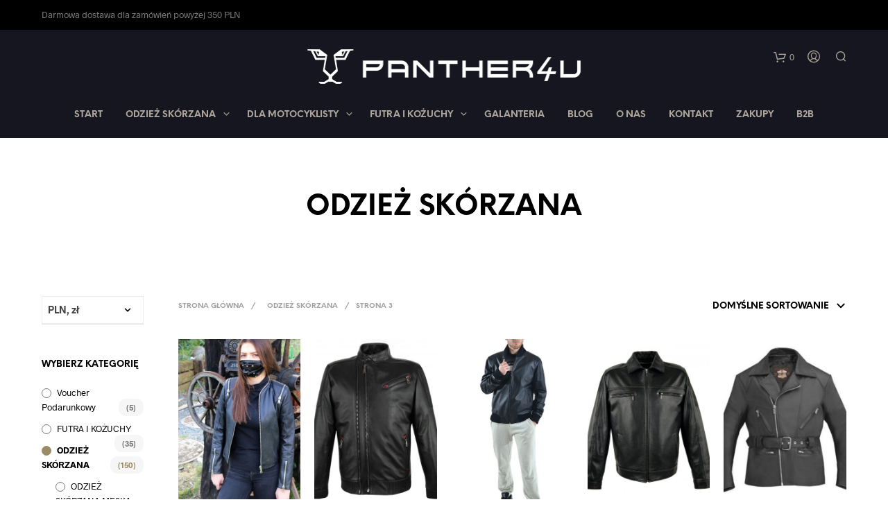

--- FILE ---
content_type: text/html; charset=UTF-8
request_url: https://panther4u.pl/kategoria-produktu/odziez-skorzana/page/3/
body_size: 28245
content:

<!DOCTYPE html>

<!--[if IE 9]>
<html class="ie ie9" lang="pl-PL">
<![endif]-->

<html lang="pl-PL">

<head>
<script type='application/ld+json'>
{
"@context": "http://www.schema.org",
"@type": "LocalBusiness",
"name": "Sklep z odzieżą skórzaną i motocyklową | Panther4U",
"legalName": "Panther4u",
"url": "https://panther4u.pl",
"image": "https://panther4u.pl/wp-content/uploads/2019/02/51017109_1632465620188796_7897526782314676224_n-768x292.png",
"logo": "https://panther4u.pl/wp-content/uploads/2018/09/panther4u_logo_white-1.png",
"telephone": "338461345",
"email": "sklep@panther4u.pl",
"vatID": "5490010266",
"priceRange": "$",
"address": [
{
"type": "PostalAddress",
"addressLocality": "Chełmek",
"streetAddress": "Mieszka I 4/A",
"postalCode": "32-660",
"addressCountry": "Polska",
"addressRegion": "Małopolskie"
}]
}
</script>
    <meta charset="UTF-8">
    <meta name="viewport" content="width=device-width, initial-scale=1.0, maximum-scale=1.0, user-scalable=no" />

    <link rel="profile" href="http://gmpg.org/xfn/11">
    <link rel="pingback" href="https://panther4u.pl/xmlrpc.php">

    <title>ODZIEŻ SKÓRZANA | Sklep producenta skórzanej odzieży i galanterii motocyklowej - Panther4U | Page 3 of 6</title>
<!-- Global site tag (gtag.js) - Google Analytics -->
<script async src="https://www.googletagmanager.com/gtag/js?id=UA-36507183-52"></script>
<script>
　window.dataLayer = window.dataLayer || [];
　function gtag(){dataLayer.push(arguments);}
　gtag('js', new Date());

　gtag('config', 'UA-36507183-52');
  gtag('config', 'UA-199030439-1');
</script>

<!-- This site is optimized with the Yoast SEO plugin v13.5 - https://yoast.com/wordpress/plugins/seo/ -->
<meta name="description" content="ODZIEŻ SKÓRZANA w ofercie producenta Panther4U ➤ Wysoka jakość ✅ Konkurencyjne ceny ✔ Sprawdź - zapraszamy serdecznie!"/>
<meta name="robots" content="max-snippet:-1, max-image-preview:large, max-video-preview:-1"/>
<link rel="canonical" href="https://panther4u.pl/kategoria-produktu/odziez-skorzana/page/3/" />
<link rel="prev" href="https://panther4u.pl/kategoria-produktu/odziez-skorzana/page/2/" />
<link rel="next" href="https://panther4u.pl/kategoria-produktu/odziez-skorzana/page/4/" />
<meta property="og:locale" content="pl_PL" />
<meta property="og:locale:alternate" content="en_GB" />
<meta property="og:type" content="object" />
<meta property="og:title" content="ODZIEŻ SKÓRZANA | Sklep producenta skórzanej odzieży i galanterii motocyklowej - Panther4U | Page 3 of 6" />
<meta property="og:description" content="ODZIEŻ SKÓRZANA w ofercie producenta Panther4U ➤ Wysoka jakość ✅ Konkurencyjne ceny ✔ Sprawdź - zapraszamy serdecznie!" />
<meta property="og:url" content="https://panther4u.pl/kategoria-produktu/odziez-skorzana/" />
<meta property="og:site_name" content="Panther4U" />
<meta name="twitter:card" content="summary_large_image" />
<meta name="twitter:description" content="ODZIEŻ SKÓRZANA w ofercie producenta Panther4U ➤ Wysoka jakość ✅ Konkurencyjne ceny ✔ Sprawdź - zapraszamy serdecznie!" />
<meta name="twitter:title" content="ODZIEŻ SKÓRZANA | Sklep producenta skórzanej odzieży i galanterii motocyklowej - Panther4U | Page 3 of 6" />
<script type='application/ld+json' class='yoast-schema-graph yoast-schema-graph--main'>{"@context":"https://schema.org","@graph":[{"@type":"WebSite","@id":"https://panther4u.pl/#website","url":"https://panther4u.pl/","name":"Panther4U","inLanguage":"pl-PL","description":"Sklep z odzie\u017c\u0105 sk\u00f3rzan\u0105 i motocyklow\u0105","potentialAction":[{"@type":"SearchAction","target":"https://panther4u.pl/?s={search_term_string}","query-input":"required name=search_term_string"}]},{"@type":"CollectionPage","@id":"https://panther4u.pl/kategoria-produktu/odziez-skorzana/page/3/#webpage","url":"https://panther4u.pl/kategoria-produktu/odziez-skorzana/page/3/","name":"ODZIE\u017b SK\u00d3RZANA | Sklep producenta sk\u00f3rzanej odzie\u017cy i galanterii motocyklowej - Panther4U | Page 3 of 6","isPartOf":{"@id":"https://panther4u.pl/#website"},"inLanguage":"pl-PL","description":"ODZIE\u017b SK\u00d3RZANA w ofercie producenta Panther4U \u27a4 Wysoka jako\u015b\u0107 \u2705 Konkurencyjne ceny \u2714 Sprawd\u017a - zapraszamy serdecznie!"}]}</script>
<!-- / Yoast SEO plugin. -->

<link rel='dns-prefetch' href='//s.w.org' />
<link rel="alternate" type="application/rss+xml" title="Panther4U &raquo; Kanał z wpisami" href="https://panther4u.pl/feed/" />
<link rel="alternate" type="application/rss+xml" title="Panther4U &raquo; Kanał z komentarzami" href="https://panther4u.pl/comments/feed/" />
<link rel="alternate" type="application/rss+xml" title="Kanał Panther4U &raquo; ODZIEŻ SKÓRZANA Kategoria" href="https://panther4u.pl/kategoria-produktu/odziez-skorzana/feed/" />
		<!-- This site uses the Google Analytics by MonsterInsights plugin v7.17.0 - Using Analytics tracking - https://www.monsterinsights.com/ -->
		<!-- Note: MonsterInsights is not currently configured on this site. The site owner needs to authenticate with Google Analytics in the MonsterInsights settings panel. -->
					<!-- No UA code set -->
				<!-- / Google Analytics by MonsterInsights -->
				<script type="text/javascript">
			window._wpemojiSettings = {"baseUrl":"https:\/\/s.w.org\/images\/core\/emoji\/12.0.0-1\/72x72\/","ext":".png","svgUrl":"https:\/\/s.w.org\/images\/core\/emoji\/12.0.0-1\/svg\/","svgExt":".svg","source":{"concatemoji":"https:\/\/panther4u.pl\/wp-includes\/js\/wp-emoji-release.min.js?ver=5.3.7"}};
			!function(e,a,t){var n,r,o,i=a.createElement("canvas"),p=i.getContext&&i.getContext("2d");function s(e,t){var a=String.fromCharCode;p.clearRect(0,0,i.width,i.height),p.fillText(a.apply(this,e),0,0);e=i.toDataURL();return p.clearRect(0,0,i.width,i.height),p.fillText(a.apply(this,t),0,0),e===i.toDataURL()}function c(e){var t=a.createElement("script");t.src=e,t.defer=t.type="text/javascript",a.getElementsByTagName("head")[0].appendChild(t)}for(o=Array("flag","emoji"),t.supports={everything:!0,everythingExceptFlag:!0},r=0;r<o.length;r++)t.supports[o[r]]=function(e){if(!p||!p.fillText)return!1;switch(p.textBaseline="top",p.font="600 32px Arial",e){case"flag":return s([127987,65039,8205,9895,65039],[127987,65039,8203,9895,65039])?!1:!s([55356,56826,55356,56819],[55356,56826,8203,55356,56819])&&!s([55356,57332,56128,56423,56128,56418,56128,56421,56128,56430,56128,56423,56128,56447],[55356,57332,8203,56128,56423,8203,56128,56418,8203,56128,56421,8203,56128,56430,8203,56128,56423,8203,56128,56447]);case"emoji":return!s([55357,56424,55356,57342,8205,55358,56605,8205,55357,56424,55356,57340],[55357,56424,55356,57342,8203,55358,56605,8203,55357,56424,55356,57340])}return!1}(o[r]),t.supports.everything=t.supports.everything&&t.supports[o[r]],"flag"!==o[r]&&(t.supports.everythingExceptFlag=t.supports.everythingExceptFlag&&t.supports[o[r]]);t.supports.everythingExceptFlag=t.supports.everythingExceptFlag&&!t.supports.flag,t.DOMReady=!1,t.readyCallback=function(){t.DOMReady=!0},t.supports.everything||(n=function(){t.readyCallback()},a.addEventListener?(a.addEventListener("DOMContentLoaded",n,!1),e.addEventListener("load",n,!1)):(e.attachEvent("onload",n),a.attachEvent("onreadystatechange",function(){"complete"===a.readyState&&t.readyCallback()})),(n=t.source||{}).concatemoji?c(n.concatemoji):n.wpemoji&&n.twemoji&&(c(n.twemoji),c(n.wpemoji)))}(window,document,window._wpemojiSettings);
		</script>
		<style type="text/css">
img.wp-smiley,
img.emoji {
	display: inline !important;
	border: none !important;
	box-shadow: none !important;
	height: 1em !important;
	width: 1em !important;
	margin: 0 .07em !important;
	vertical-align: -0.1em !important;
	background: none !important;
	padding: 0 !important;
}
</style>
	<link rel='stylesheet' id='wp-block-library-css'  href='https://panther4u.pl/wp-includes/css/dist/block-library/style.min.css?ver=5.3.7' type='text/css' media='all' />
<link rel='stylesheet' id='wp-block-library-theme-css'  href='https://panther4u.pl/wp-includes/css/dist/block-library/theme.min.css?ver=5.3.7' type='text/css' media='all' />
<link rel='stylesheet' id='wc-block-style-css'  href='https://panther4u.pl/wp-content/plugins/woocommerce/packages/woocommerce-blocks/build/style.css?ver=2.4.5' type='text/css' media='all' />
<link rel='stylesheet' id='cookie-law-info-css'  href='https://panther4u.pl/wp-content/plugins/cookie-law-info/public/css/cookie-law-info-public.css?ver=1.8.2' type='text/css' media='all' />
<link rel='stylesheet' id='cookie-law-info-gdpr-css'  href='https://panther4u.pl/wp-content/plugins/cookie-law-info/public/css/cookie-law-info-gdpr.css?ver=1.8.2' type='text/css' media='all' />
<link rel='stylesheet' id='woocommerce-layout-css'  href='https://panther4u.pl/wp-content/plugins/woocommerce/assets/css/woocommerce-layout.css?ver=3.8.1' type='text/css' media='all' />
<link rel='stylesheet' id='woocommerce-smallscreen-css'  href='https://panther4u.pl/wp-content/plugins/woocommerce/assets/css/woocommerce-smallscreen.css?ver=3.8.1' type='text/css' media='only screen and (max-width: 768px)' />
<link rel='stylesheet' id='woocommerce-general-css'  href='https://panther4u.pl/wp-content/plugins/woocommerce/assets/css/woocommerce.css?ver=3.8.1' type='text/css' media='all' />
<style id='woocommerce-inline-inline-css' type='text/css'>
.woocommerce form .form-row .required { visibility: visible; }
</style>
<link rel='stylesheet' id='animate-css'  href='https://panther4u.pl/wp-content/themes/shopkeeper/css/vendor/animate.css?ver=1.0.0' type='text/css' media='all' />
<link rel='stylesheet' id='fresco-css'  href='https://panther4u.pl/wp-content/themes/shopkeeper/css/vendor/fresco/fresco.css?ver=2.2.2' type='text/css' media='all' />
<link rel='stylesheet' id='easyzoom-css'  href='https://panther4u.pl/wp-content/themes/shopkeeper/css/vendor/easyzoom.css?ver=2.4.0' type='text/css' media='all' />
<link rel='stylesheet' id='nanoscroller-css'  href='https://panther4u.pl/wp-content/themes/shopkeeper/css/vendor/nanoscroller.css?ver=0.7.6' type='text/css' media='all' />
<link rel='stylesheet' id='select2-css'  href='https://panther4u.pl/wp-content/plugins/woocommerce/assets/css/select2.css?ver=3.8.1' type='text/css' media='all' />
<link rel='stylesheet' id='swiper-css'  href='https://panther4u.pl/wp-content/themes/shopkeeper/css/vendor/swiper.css?ver=4.4.6' type='text/css' media='all' />
<!--[if lt IE 9]>
<link rel='stylesheet' id='vc_lte_ie9-css'  href='https://panther4u.pl/wp-content/plugins/js_composer/assets/css/vc_lte_ie9.min.css?ver=6.0.5' type='text/css' media='screen' />
<![endif]-->
<link rel='stylesheet' id='getbowtied-custom-notifications-styles-css'  href='https://panther4u.pl/wp-content/themes/shopkeeper/inc/notifications/custom/assets/css/style.min.css?ver=2.9.12' type='text/css' media='all' />
<link rel='stylesheet' id='shopkeeper-icon-font-css'  href='https://panther4u.pl/wp-content/themes/shopkeeper/inc/fonts/shopkeeper-icon-font/style.css?ver=2.9.12' type='text/css' media='all' />
<link rel='stylesheet' id='shopkeeper-styles-css'  href='https://panther4u.pl/wp-content/themes/shopkeeper/css/styles.css?ver=2.9.12' type='text/css' media='all' />
<style id='shopkeeper-styles-inline-css' type='text/css'>

	.st-content
	{
		background-color: #ffffff;
	}

	h1, h2, h3, h4, h5, h6,
	.comments-title,
	.comment-author,
	#reply-title,
	#site-footer .widget-title,
	.accordion_title,
	.ui-tabs-anchor,
	.products .button,
	.site-title a,
	.post_meta_archive a,
	.post_meta a,
	.post_tags a,
	 #nav-below a,
	.list_categories a,
	.list_shop_categories a,
	.main-navigation > ul > li > a,
	.main-navigation .mega-menu > ul > li > a,
	.more-link,
	.top-page-excerpt,
	.select2-search input,
	.product_after_shop_loop_buttons a,
	.woocommerce .products-grid a.button,
	.page-numbers,
	input.qty,
	.button,
	button,
	.button_text,
	input[type="button"],
	input[type="reset"],
	input[type="submit"],
	button[type="submit"],
	.woocommerce a.button,
	.woocommerce-page a.button,
	.woocommerce button.button,
	.woocommerce-page button.button,
	.woocommerce input.button,
	.woocommerce-page input.button,
	.woocommerce #respond input#submit,
	.woocommerce-page #respond input#submit,
	.woocommerce #content input.button,
	.woocommerce-page #content input.button,
	.woocommerce a.button.alt,
	.woocommerce button.button.alt,
	.woocommerce input.button.alt,
	.woocommerce #respond input#submit.alt,
	.woocommerce #content input.button.alt,
	.woocommerce-page a.button.alt,
	.woocommerce-page button.button.alt,
	.woocommerce-page input.button.alt,
	.woocommerce-page #respond input#submit.alt,
	.woocommerce-page #content input.button.alt,
	.yith-wcwl-wishlistexistsbrowse.show a,
	.share-product-text,
	.tabs > li > a,
	label,
	.comment-respond label,
	.product_meta_title,
	.woocommerce table.shop_table th,
	.woocommerce-page table.shop_table th,
	#map_button,
	.coupon_code_text,
	.woocommerce .cart-collaterals .cart_totals tr.order-total td strong,
	.woocommerce-page .cart-collaterals .cart_totals tr.order-total td strong,
	.cart-wishlist-empty,
	.wishlist-empty,
	.cart-empty,
	.return-to-shop .wc-backward,
	.order-number a,
	.account_view_link,
	.post-edit-link,
	.from_the_blog_title,
	.icon_box_read_more,
	.vc_pie_chart_value,
	.shortcode_banner_simple_bullet,
	.shortcode_banner_simple_height_bullet,
	.category_name,
	.woocommerce span.onsale,
	.woocommerce-page span.onsale,
	.out_of_stock_badge_single,
	.out_of_stock_badge_loop,
	.page-numbers,
	.post-nav-links span,
	.post-nav-links a,
	.add_to_wishlist,
	.yith-wcwl-wishlistaddedbrowse,
	.yith-wcwl-wishlistexistsbrowse,
	.filters-group,
	.product-name,
	.woocommerce-page .my_account_container table.shop_table.order_details_footer tr:last-child td:last-child .amount,
	.customer_details dt,
	.widget h3,
	.widget .total .amount,
	.wishlist-in-stock,
	.wishlist-out-of-stock,
	.comment-reply-link,
	.comment-edit-link,
	.widget_calendar table thead tr th,
	.page-type,
	.mobile-navigation a,
	table thead tr th,
	.portfolio_single_list_cat,
	.portfolio-categories,
	.shipping-calculator-button,
	.vc_btn,
	.vc_btn2,
	.vc_btn3,
	.account-tab-item .account-tab-link,
	.account-tab-list .sep,
	ul.order_details li,
	ul.order_details.bacs_details li,
	.widget_calendar caption,
	.widget_recent_comments li a,
	.edit-account legend,
	.widget_shopping_cart li.empty,
	.cart-collaterals .cart_totals .shop_table .order-total .woocommerce-Price-amount,
	.woocommerce table.cart .cart_item td a,
	.woocommerce #content table.cart .cart_item td a,
	.woocommerce-page table.cart .cart_item td a,
	.woocommerce-page #content table.cart .cart_item td a,
	.woocommerce table.cart .cart_item td span,
	.woocommerce #content table.cart .cart_item td span,
	.woocommerce-page table.cart .cart_item td span,
	.woocommerce-page #content table.cart .cart_item td span,
	.woocommerce-MyAccount-navigation ul li,
	.cd-quick-view .cd-item-info .product_infos .quickview-badges .onsale,
	.woocommerce-info.wc_points_rewards_earn_points,
	.woocommerce-info, .woocommerce-error, .woocommerce-message,
	.woocommerce .cart-collaterals .cart_totals .cart-subtotal th,
	.woocommerce-page .cart-collaterals .cart_totals .cart-subtotal th,
	.woocommerce .cart-collaterals .cart_totals tr.shipping th,
	.woocommerce-page .cart-collaterals .cart_totals tr.shipping th,
	.woocommerce .cart-collaterals .cart_totals tr.order-total th,
	.woocommerce-page .cart-collaterals .cart_totals tr.order-total th,
	.woocommerce .cart-collaterals .cart_totals h2,
	.woocommerce .cart-collaterals .cross-sells h2,
	.woocommerce-cart #content table.cart td.actions .coupon #coupon_code,
	form.checkout_coupon #coupon_code,
	.woocommerce-checkout .woocommerce-info,
	.shopkeeper_checkout_coupon,
	.shopkeeper_checkout_login,
	.minicart-message,
	.woocommerce .woocommerce-checkout-review-order table.shop_table tfoot td,
	.woocommerce .woocommerce-checkout-review-order table.shop_table tfoot th,
	.woocommerce-page .woocommerce-checkout-review-order table.shop_table tfoot td,
	.woocommerce-page .woocommerce-checkout-review-order table.shop_table tfoot th,
	.no-products-info p,
	.getbowtied_blog_ajax_load_button a,
	.getbowtied_ajax_load_button a,
	.index-layout-2 ul.blog-posts .blog-post article .post-categories li a,
	.index-layout-3 .blog-posts_container ul.blog-posts .blog-post article .post-categories li a,
	.index-layout-2 ul.blog-posts .blog-post .post_content_wrapper .post_content .read_more,
	.index-layout-3 .blog-posts_container ul.blog-posts .blog-post article .post_content_wrapper .post_content .read_more,
	.woocommerce .woocommerce-breadcrumb,
	.woocommerce-page .woocommerce-breadcrumb,
	.woocommerce .woocommerce-breadcrumb a,
	.woocommerce-page .woocommerce-breadcrumb a,
	.product_meta,
	.product_meta span,
	.product_meta a,
	.product_layout_classic div.product span.price,
	.product_layout_classic div.product p.price,
	.product_layout_2 div.product span.price,
	.product_layout_2 div.product p.price,
	.product_layout_3 div.product span.price,
	.product_layout_3 div.product p.price,
	.product_layout_4 div.product span.price,
	.product_layout_4 div.product p.price,
	.related-products-title,
	.product_socials_wrapper .share-product-text,
	#button_offcanvas_sidebar_left .filters-text,
	.woocommerce-ordering select.orderby,
	.fr-position-text,
	.woocommerce-checkout-review-order .woocommerce-checkout-review-order-table tr td,
	.catalog-ordering .select2-container.orderby a,
	.catalog-ordering .select2-container span,
	.widget_product_categories ul li .count,
	.widget_layered_nav ul li .count,
	.woocommerce-ordering select.orderby,
	.woocommerce .cart-collaterals .cart_totals table.shop_table_responsive tr td::before,
	.woocommerce-page .cart-collaterals .cart_totals table.shop_table_responsive tr td::before,
	.login-register-container .lost-pass-link,
	.woocommerce-cart .cart-collaterals .cart_totals table td .amount,
	.wpb_wrapper .add_to_cart_inline .woocommerce-Price-amount.amount,
	.woocommerce-page .cart-collaterals .cart_totals tr.shipping td,
	.woocommerce-page .cart-collaterals .cart_totals tr.shipping td,
	.woocommerce .cart-collaterals .cart_totals tr.cart-discount th,
	.woocommerce-page .cart-collaterals .cart_totals tr.cart-discount th,
	.woocommerce-thankyou-order-received,
	.woocommerce-order-received .woocommerce table.shop_table tfoot th,
	.woocommerce-order-received .woocommerce-page table.shop_table tfoot th,
	.woocommerce-view-order .woocommerce table.shop_table tfoot th,
	.woocommerce-view-order .woocommerce-page table.shop_table tfoot th,
	.woocommerce-order-received .woocommerce table.shop_table tfoot td,
	.woocommerce-order-received .woocommerce-page table.shop_table tfoot td,
	.woocommerce-view-order .woocommerce table.shop_table tfoot td,
	.woocommerce-view-order .woocommerce-page table.shop_table tfoot td,
	.language-and-currency #top_bar_language_list > ul > li,
	.language-and-currency .wcml_currency_switcher > ul > li.wcml-cs-active-currency,
	.language-and-currency-offcanvas #top_bar_language_list > ul > li,
	.language-and-currency-offcanvas .wcml_currency_switcher > ul > li.wcml-cs-active-currency,
	.woocommerce-order-pay .woocommerce .woocommerce-form-login p.lost_password a,
	.woocommerce-MyAccount-content .woocommerce-orders-table__cell-order-number a,
	.woocommerce form.login .lost_password,
	.comment-reply-title,
	.product_content_wrapper .product_infos .out_of_stock_wrapper .out_of_stock_badge_single,
	.product_content_wrapper .product_infos .woocommerce-variation-availability p.stock.out-of-stock,
	.site-search .widget_product_search .search-field,
	.site-search .widget_search .search-field,
	.site-search .search-form .search-field,
	.site-search .search-text,
	.site-search .search-no-suggestions,
	.latest_posts_grid_wrapper .latest_posts_grid_title,
	p.has-drop-cap:not(:focus):first-letter,
	.paypal-button-tagline .paypal-button-text,
	.tinvwl_add_to_wishlist_button,
	.product-addon-totals,
	body.gbt_custom_notif .page-notifications .gbt-custom-notification-message,
	body.gbt_custom_notif .page-notifications .gbt-custom-notification-message *,
	body.gbt_custom_notif .page-notifications .product_notification_text,
	body.gbt_custom_notif .page-notifications .product_notification_text *,
	body.gbt_classic_notif .woocommerce-error a,
	body.gbt_classic_notif .woocommerce-info a,
	body.gbt_classic_notif .woocommerce-message a,
	body.gbt_classic_notif .woocommerce-notice a,
	.shop_table.cart .product-price .amount,
	.wp-block-media-text .wp-block-media-text__content p,
	p.has-drop-cap:first-letter,
	.wp-block-latest-posts a,
	.wp-block-button,
	.wp-block-cover .wp-block-cover-text,
	.wp-block-subhead,
	.wp-block-image	figcaption,
	.wp-block-quote p,
	.wp-block-quote cite,
	.wp-block-quote .editor-rich-text,
	.wp-block-pullquote p,
	.wp-block-pullquote cite,
	.wp-block-pullquote .editor-rich-text,
	.gbt_18_sk_latest_posts_title,
	.gbt_18_sk_editor_banner_title,
	.gbt_18_sk_editor_slide_title_input,
	.gbt_18_sk_editor_slide_button_input,
	.gbt_18_sk_categories_grid .gbt_18_sk_category_name,
	.gbt_18_sk_categories_grid .gbt_18_sk_category_count,
	.gbt_18_sk_slider_wrapper .gbt_18_sk_slide_button,
	.gbt_18_sk_posts_grid .gbt_18_sk_posts_grid_title,
	.gbt_18_sk_editor_portfolio_item_title,
	.editor-post-title .editor-post-title__input,
	.wc-products-block-preview .product-title,
	.wc-products-block-preview .product-add-to-cart,
	.wc-block-products-category .wc-product-preview__title,
	.wc-block-products-category .wc-product-preview__add-to-cart,
	.wc-block-grid__product-onsale,
	.wc-block-featured-product__price .woocommerce-Price-amount,
	.woocommerce-result-count,
	.widget_price_filter .price_slider_amount,
	.woocommerce ul.products li.product .price,
	.product_content_wrapper .product_infos table.variations  td.label,
	.woocommerce div.product form.cart .reset_variations,
	.cd-quick-view .cd-item-info .product_infos .product_price .price,
	.wc-block-grid__product-price.price,
	.wc-block-order-select__select,
	#powerTip,
	div.wcva_shop_textblock,
	.wcva_filter_textblock,
	.wcva_single_textblock,
	.wp-block-woocommerce-all-reviews .wc-block-review-list-item__product a,
	.cd-quick-view .swatchtitlelabel,
	.cd-quick-view .wcva_attribute_sep,
	.cd-quick-view .wcva_selected_attribute
	{
		font-family: NeueEinstellung, -apple-system, BlinkMacSystemFont, Arial, Helvetica, 'Helvetica Neue', Verdana, sans-serif;
	}

	body,
	p,
	#site-navigation-top-bar,
	.site-title,
	.widget_product_search #searchsubmit,
	.widget_search #searchsubmit,
	.widget_product_search .search-submit,
	.widget_search .search-submit,
	#site-menu,
	.copyright_text,
	blockquote cite,
	table thead th,
	.recently_viewed_in_single h2,
	.woocommerce .cart-collaterals .cart_totals table th,
	.woocommerce-page .cart-collaterals .cart_totals table th,
	.woocommerce .cart-collaterals .shipping_calculator h2,
	.woocommerce-page .cart-collaterals .shipping_calculator h2,
	.woocommerce table.woocommerce-checkout-review-order-table tfoot th,
	.woocommerce-page table.woocommerce-checkout-review-order-table tfoot th,
	.qty,
	.shortcode_banner_simple_inside h4,
	.shortcode_banner_simple_height h4,
	.fr-caption,
	.post_meta_archive,
	.post_meta,
	.yith-wcwl-wishlistaddedbrowse .feedback,
	.yith-wcwl-wishlistexistsbrowse .feedback,
	.product-name span,
	.widget_calendar table tbody a,
	.fr-touch-caption-wrapper,
	.woocommerce .login-register-container p.form-row.remember-me-row label,
	.woocommerce .checkout_login p.form-row label[for="rememberme"],
	.form-row.remember-me-row a,
	.wpb_widgetised_column aside ul li span.count,
	.woocommerce td.product-name dl.variation dt,
	.woocommerce td.product-name dl.variation dd,
	.woocommerce td.product-name dl.variation dt p,
	.woocommerce td.product-name dl.variation dd p,
	.woocommerce-page td.product-name dl.variation dt,
	.woocommerce-page td.product-name dl.variation dd p,
	.woocommerce-page td.product-name dl.variation dt p,
	.woocommerce .select2-container,
	.check_label,
	.woocommerce-page #payment .terms label,
	ul.order_details li strong,
	.widget_recent_comments li,
	.widget_shopping_cart p.total,
	.widget_shopping_cart p.total .amount,
	.mobile-navigation li ul li a,
	.woocommerce #payment div.payment_box p,
    .woocommerce-page #payment div.payment_box p,
	.woocommerce table.cart .cart_item td:before,
	.woocommerce #content table.cart .cart_item td:before,
	.woocommerce-page table.cart .cart_item td:before,
	.woocommerce-page #content table.cart .cart_item td:before,
	.language-and-currency #top_bar_language_list > ul > li > ul > li > a,
	.language-and-currency .wcml_currency_switcher > ul > li.wcml-cs-active-currency > ul.wcml-cs-submenu li a,
	.language-and-currency #top_bar_language_list > ul > li.menu-item-first > ul.sub-menu li.sub-menu-item span.icl_lang_sel_current,
	.language-and-currency-offcanvas  #top_bar_language_list > ul > li > ul > li > a,
	.language-and-currency-offcanvas  .wcml_currency_switcher > ul > li.wcml-cs-active-currency > ul.wcml-cs-submenu li a,
	.language-and-currency-offcanvas  #top_bar_language_list > ul > li.menu-item-first > ul.sub-menu li.sub-menu-item span.icl_lang_sel_current,
	.woocommerce-order-pay .woocommerce .woocommerce-info,
	.select2-results__option,
	body.gbt_classic_notif .woocommerce-error,
	body.gbt_classic_notif .woocommerce-info,
	body.gbt_classic_notif .woocommerce-message,
	body.gbt_classic_notif .woocommerce-notice,
	.gbt_18_sk_editor_banner_subtitle,
	.gbt_18_sk_editor_slide_description_input,
	.woocommerce td.product-name .wc-item-meta li,
	.woocommerce ul.products li.product .woocommerce-loop-product__title,
	.product_content_wrapper .product_infos span.belowtext,
	.wc-block-grid__product-title
	{
		font-family: Radnika, -apple-system, BlinkMacSystemFont, Arial, Helvetica, 'Helvetica Neue', Verdana, sans-serif;

	}

	h1, .woocommerce h1, .woocommerce-page h1 { font-size: 30.797px; }
	h2, .woocommerce h2, .woocommerce-page h2 { font-size: 23.101px; }
	h3, .woocommerce h3, .woocommerce-page h3 { font-size: 17.329px; }
	h4, .woocommerce h4, .woocommerce-page h4 { font-size: 13px; }
	h5, .woocommerce h5, .woocommerce-page h5 { font-size: 9.75px; }

	.page-title.blog-listing,
	.woocommerce .page-title,
	.page-title,
	.single .entry-title,
	.woocommerce-cart .page-title,
	.woocommerce-checkout .page-title,
	.woocommerce-account .page-title
	{
		font-size: 41.041px;
	}

	p.has-drop-cap:first-letter
	{
		font-size: 41.041px !important;
	}

	.entry-title-archive,
	.wp-block-latest-posts li > a
	{
		font-size: 30.659px;
	}

	.woocommerce #content div.product .product_title,
	.woocommerce div.product .product_title,
	.woocommerce-page #content div.product .product_title,
	.woocommerce-page div.product .product_title
	{
		font-size: 23.101px;
	}

	.woocommerce-checkout .content-area h3,
	.woocommerce-view-order h2,
	.woocommerce-edit-address h3,
	.woocommerce-edit-account legend
	{
		font-size: 13px;
	}

	@media only screen and (max-width: 768px)
	{
		.shortcode_getbowtied_slider .swiper-slide h2
		{
			 font-size: 30.797px !important;
		}
	}

	@media only screen and (min-width: 768px) {

		h1, .woocommerce h1, .woocommerce-page h1 { font-size: 54.487px; }
		h2, .woocommerce h2, .woocommerce-page h2 { font-size: 40.871px; }
		h3, .woocommerce h3, .woocommerce-page h3 { font-size: 30.659px; }
		h4, .woocommerce h4, .woocommerce-page h4 { font-size: 23px; }
		h5, .woocommerce h5, .woocommerce-page h5 { font-size: 17.25px; }

		.page-title.blog-listing,
		.woocommerce .page-title,
		.page-title,
		.single .entry-title,
		.woocommerce-cart .page-title,
		.woocommerce-checkout .page-title,
		.woocommerce-account .page-title
		{
			font-size: 72.611px;
		}

		p.has-drop-cap:first-letter
		{
			font-size: 72.611px !important;
		}

		.entry-title-archive,
		.wp-block-latest-posts li > a
		{
			font-size: 30.659px;
		}

		.woocommerce-checkout .content-area h3,
		.woocommerce-view-order h2,
		.woocommerce-edit-address h3,
		.woocommerce-edit-account legend,
		.woocommerce-order-received h2,
		.fr-position-text
		{
			font-size: 23px;
		}

	}

	@media only screen and (min-width: 1025px) {

		.woocommerce #content div.product .product_title,
		.woocommerce div.product .product_title,
		.woocommerce-page #content div.product .product_title,
		.woocommerce-page div.product .product_title
		{
			font-size: 40.871px;
		}

	}

	@media only screen and (max-width: 1024px) {

		.woocommerce #content div.product .product_title,
		.woocommerce div.product .product_title,
		.woocommerce-page #content div.product .product_title,
		.woocommerce-page div.product .product_title
		{
			font-size: 23.101px;
		}
	}

	@media only screen and (min-width: 1025px) {
		p,
		.woocommerce table.shop_attributes th,
		.woocommerce-page table.shop_attributes th,
		.woocommerce table.shop_attributes td,
		.woocommerce-page table.shop_attributes td,
		.woocommerce-review-link,
		.blog-isotope .entry-content-archive,
		.blog-isotope .entry-content-archive *,
		body.gbt_classic_notif .woocommerce-message,
		body.gbt_classic_notif .woocommerce-error,
		body.gbt_classic_notif .woocommerce-info,
		body.gbt_classic_notif .woocommerce-notice,
		.woocommerce-store-notice, p.demo_store,
		ul li ul,
		ul li ol,
		ul, ol, dl
		{
			font-size: 16px;
		}
	}

	.woocommerce ul.order_details li strong,
	.fr-caption,
	.woocommerce-order-pay .woocommerce .woocommerce-info
	{
		font-size: 16px !important;
	}

	@media only screen and (min-width: 768px)
	{
		.woocommerce ul.products li.product .woocommerce-loop-product__title,
		.wc-block-grid .wc-block-grid__products .wc-block-grid__product .wc-block-grid__product-link .wc-block-grid__product-title
		{
			font-size: 14px !important;
		}
	}

	body,
	table tr th,
	table tr td,
	table thead tr th,
	blockquote p,
	pre,
	del,
	label,
	.select2-dropdown-open.select2-drop-above .select2-choice,
	.select2-dropdown-open.select2-drop-above .select2-choices,
	.select2-container,
	.big-select,
	.select.big-select,
	.post_meta_archive a,
	.post_meta a,
	.nav-next a,
	.nav-previous a,
	.blog-single h6,
	.page-description,
	.woocommerce #content nav.woocommerce-pagination ul li a:focus,
	.woocommerce #content nav.woocommerce-pagination ul li a:hover,
	.woocommerce #content nav.woocommerce-pagination ul li span.current,
	.woocommerce nav.woocommerce-pagination ul li a:focus,
	.woocommerce nav.woocommerce-pagination ul li a:hover,
	.woocommerce nav.woocommerce-pagination ul li span.current,
	.woocommerce-page #content nav.woocommerce-pagination ul li a:focus,
	.woocommerce-page #content nav.woocommerce-pagination ul li a:hover,
	.woocommerce-page #content nav.woocommerce-pagination ul li span.current,
	.woocommerce-page nav.woocommerce-pagination ul li a:focus,
	.woocommerce-page nav.woocommerce-pagination ul li a:hover,
	.woocommerce-page nav.woocommerce-pagination ul li span.current,
	.posts-navigation .page-numbers a:hover,
	.woocommerce table.shop_table th,
	.woocommerce-page table.shop_table th,
	.woocommerce-checkout .woocommerce-info,
	.customer_details dt,
	.wpb_widgetised_column .widget.widget_product_categories a:hover,
	.wpb_widgetised_column .widget.widget_layered_nav a:hover,
	.wpb_widgetised_column .widget.widget_layered_nav li,
	.portfolio_single_list_cat a,
	.gallery-caption-trigger,
	.widget_shopping_cart p.total,
	.widget_shopping_cart p.total .amount,
	.wpb_widgetised_column .widget_shopping_cart li.empty,
	.index-layout-2 ul.blog-posts .blog-post article .post-date,
	.cd-quick-view .cd-close:after,
	form.checkout_coupon #coupon_code,
	.woocommerce .product_infos .quantity input.qty, .woocommerce #content .product_infos .quantity input.qty,
	.woocommerce-page .product_infos .quantity input.qty, .woocommerce-page #content .product_infos .quantity input.qty,
	#button_offcanvas_sidebar_left,
	.fr-position-text,
	.quantity.custom input.custom-qty,
	.add_to_wishlist,
	.product_infos .add_to_wishlist:before,
	.product_infos .yith-wcwl-wishlistaddedbrowse:before,
	.product_infos .yith-wcwl-wishlistexistsbrowse:before,
	#add_payment_method #payment .payment_method_paypal .about_paypal,
	.woocommerce-cart #payment .payment_method_paypal .about_paypal,
	.woocommerce-checkout #payment .payment_method_paypal .about_paypal,
	#stripe-payment-data > p > a,
	.product-name .product-quantity,
	.woocommerce #payment div.payment_box,
	.woocommerce-order-pay #order_review .shop_table tr.order_item td.product-quantity strong,
	.tinvwl_add_to_wishlist_button:before,
	body.gbt_classic_notif .woocommerce-info,
	.select2-search--dropdown:after,
	body.gbt_classic_notif .woocommerce-notice,
	.woocommerce-cart #content table.cart td.actions .coupon #coupon_code,
	.woocommerce ul.products li.product .price del,
	.off-canvas .woocommerce .price del,
	.select2-container--default .select2-selection--multiple .select2-selection__choice__remove,
	.wc-block-grid__product-price.price del
	{
		color: #545454;
	}

	a.woocommerce-remove-coupon:after,
	.shopkeeper-continue-shopping .button,
	.fr-caption,
	.woocommerce-order-pay .woocommerce .woocommerce-info,
	body.gbt_classic_notif .woocommerce-info::before
	{
		color: #545454!important;
	}

	.nav-previous-title,
	.nav-next-title
	{
		color: rgba(84,84,84,0.4);
	}

	.required
	{
		color: rgba(84,84,84,0.4) !important;
	}

	.yith-wcwl-add-button,
	.yith-wcwl-wishlistaddedbrowse,
	.yith-wcwl-wishlistexistsbrowse,
	.share-product-text,
	.product_meta,
	.product_meta a,
	.product_meta_separator,
	.woocommerce table.shop_attributes td,
	.woocommerce-page table.shop_attributes td,
	.tob_bar_shop,
	.post_meta_archive,
	.post_meta,
	.wpb_widgetised_column .widget li,
	.wpb_widgetised_column .widget_calendar table thead tr th,
	.wpb_widgetised_column .widget_calendar table thead tr td,
	.wpb_widgetised_column .widget .post-date,
	.wpb_widgetised_column .recentcomments,
	.wpb_widgetised_column .amount,
	.wpb_widgetised_column .quantity,
	.products li:hover .add_to_wishlist:before,
	.wpb_widgetised_column .widget_price_filter .price_slider_amount,
	.woocommerce .woocommerce-breadcrumb,
	.woocommerce-page .woocommerce-breadcrumb,
	.woocommerce .woocommerce-breadcrumb a,
	.woocommerce-page .woocommerce-breadcrumb a,
	.archive .products-grid li .product_thumbnail_wrapper > .price .woocommerce-Price-amount,
	.site-search .search-text,
	.site-search .site-search-close .close-button:hover,
	.menu-close .close-button:hover,
	.site-search .woocommerce-product-search:after,
	.site-search .widget_search .search-form:after
	{
		color: rgba(84,84,84,0.55);
	}

	.products a.button.add_to_cart_button.loading,
	.woocommerce ul.products li.product .price,
	.off-canvas .woocommerce .price,
	.wc-block-grid__product-price.price,
	.wpb_wrapper .add_to_cart_inline del .woocommerce-Price-amount.amount
	{
		color: rgba(84,84,84,0.8) !important;
	}

	.yith-wcwl-add-to-wishlist:after,
	.bg-image-wrapper.no-image,
	.site-search .spin:before,
	.site-search .spin:after
	{
		background-color: rgba(84,84,84,0.55);
	}

	.woocommerce-thankyou-order-details
	{
		background-color: rgba(84,84,84,0.25);
	}

	.product_layout_2 .product_content_wrapper .product-images-wrapper .product-images-style-2 .product_images .product-image .caption:before,
	.product_layout_3 .product_content_wrapper .product-images-wrapper .product-images-style-3 .product_images .product-image .caption:before,
	.fr-caption:before,
	.product_content_wrapper .product-images-wrapper .product_images .product-images-controller .dot.current
	{
		background-color: #545454;
	}


	.product_content_wrapper .product-images-wrapper .product_images .product-images-controller .dot
	{
		background-color: rgba(84,84,84,0.55);
	}

	#add_payment_method #payment div.payment_box .wc-credit-card-form,
	.woocommerce-account.woocommerce-add-payment-method #add_payment_method #payment div.payment_box .wc-payment-form,
	.woocommerce-cart #payment div.payment_box .wc-credit-card-form,
	.woocommerce-checkout #payment div.payment_box .wc-credit-card-form,
	.cd-quick-view .cd-item-info .product_infos .out_of_stock_wrapper .out_of_stock_badge_single,
	.product_content_wrapper .product_infos .woocommerce-variation-availability p.stock.out-of-stock,
	.product_layout_classic .product_infos .out_of_stock_wrapper .out_of_stock_badge_single,
	.product_layout_2 .product_content_wrapper .product_infos .out_of_stock_wrapper .out_of_stock_badge_single,
	.product_layout_3 .product_content_wrapper .product_infos .out_of_stock_wrapper .out_of_stock_badge_single,
	.product_layout_4 .product_content_wrapper .product_infos .out_of_stock_wrapper .out_of_stock_badge_single
	{
		border-color: rgba(84,84,84,0.55);
	}

	.add_to_cart_inline .amount,
	.wpb_widgetised_column .widget,
	.widget_layered_nav,
	.wpb_widgetised_column aside ul li span.count,
	.shop_table.cart .product-price .amount,
	.quantity.custom .minus-btn,
	.quantity.custom .plus-btn,
	.woocommerce td.product-name dl.variation dt,
	.woocommerce td.product-name dl.variation dd,
	.woocommerce td.product-name dl.variation dt p,
	.woocommerce td.product-name dl.variation dd p,
	.woocommerce-page td.product-name dl.variation dt,
	.woocommerce-page td.product-name dl.variation dd p,
	.woocommerce-page td.product-name dl.variation dt p,
	.woocommerce-page td.product-name dl.variation dd p,
	.woocommerce a.remove,
	.woocommerce a.remove:after,
	.woocommerce td.product-name .wc-item-meta li,
	.wpb_widgetised_column .tagcloud a,
	.post_tags a,
	.select2-container--default .select2-selection--multiple .select2-selection__choice,
	.wpb_widgetised_column .widget.widget_layered_nav li.select2-selection__choice,
	.woocommerce .products .product_thumbnail_icons .product_quickview_button,
	.products .add_to_wishlist:before
	{
		color: rgba(84,84,84,0.8);
	}

	#coupon_code::-webkit-input-placeholder {
	   color: rgba(84,84,84,0.8);
	}

	#coupon_code::-moz-placeholder {  /* Firefox 19+ */
	   color: rgba(84,84,84,0.8);
	}

	#coupon_code:-ms-input-placeholder {
	   color: rgba(84,84,84,0.8);
	}

	.woocommerce #content table.wishlist_table.cart a.remove,
	.woocommerce.widget_shopping_cart .cart_list li a.remove
	{
	   color: rgba(84,84,84,0.8) !important;
	}

	input[type="text"],
	input[type="password"],
	input[type="date"],
	input[type="datetime"],
	input[type="datetime-local"],
	input[type="month"], input[type="week"],
	input[type="email"], input[type="number"],
	input[type="search"], input[type="tel"],
	input[type="time"], input[type="url"],
	textarea,
	select,
	.woocommerce-checkout .select2-container--default .select2-selection--single,
	.chosen-container-single .chosen-single,
	.country_select.select2-container,
	#billing_country_field .select2-container,
	#billing_state_field .select2-container,
	#calc_shipping_country_field .select2-container,
	#calc_shipping_state_field .select2-container,
	.woocommerce-widget-layered-nav-dropdown .select2-container .select2-selection--single,
	.woocommerce-widget-layered-nav-dropdown .select2-container .select2-selection--multiple,
	#shipping_country_field .select2-container,
	#shipping_state_field .select2-container,
	.woocommerce-address-fields .select2-container--default .select2-selection--single,
	.woocommerce-shipping-calculator .select2-container--default .select2-selection--single,
	.select2-container--default .select2-search--dropdown .select2-search__field,
	.woocommerce form .form-row.woocommerce-validated .select2-container .select2-selection,
	.woocommerce form .form-row.woocommerce-validated .select2-container,
	.woocommerce form .form-row.woocommerce-validated input.input-text,
	.woocommerce form .form-row.woocommerce-validated select,
	.woocommerce form .form-row.woocommerce-invalid .select2-container,
	.woocommerce form .form-row.woocommerce-invalid input.input-text,
	.woocommerce form .form-row.woocommerce-invalid select,
	.country_select.select2-container,
	.state_select.select2-container,
	.widget form.search-form .search-field
	{
		border-color: rgba(84,84,84,0.1) !important;
	}

	input[type="radio"]:after,
	.input-radio:after,
	input[type="checkbox"]:after,
	.input-checkbox:after,
	.widget_product_categories ul li a:before,
	.widget_layered_nav ul li a:before,
	.post_tags a,
	.wpb_widgetised_column .tagcloud a,
	.select2-container--default .select2-selection--multiple .select2-selection__choice
	{
		border-color: rgba(84,84,84,0.8);
	}

	input[type="text"]:focus, input[type="password"]:focus,
	input[type="date"]:focus, input[type="datetime"]:focus,
	input[type="datetime-local"]:focus, input[type="month"]:focus,
	input[type="week"]:focus, input[type="email"]:focus,
	input[type="number"]:focus, input[type="search"]:focus,
	input[type="tel"]:focus, input[type="time"]:focus,
	input[type="url"]:focus, textarea:focus,
	select:focus,
	#coupon_code,
	.chosen-container-single .chosen-single:focus,
	.select2-dropdown,
	.woocommerce .product_infos .quantity input.qty,
	.woocommerce #content .product_infos .quantity input.qty,
	.woocommerce-page .product_infos .quantity input.qty,
	.woocommerce-page #content .product_infos .quantity input.qty,
	.coupon_code_wrapper,
	.woocommerce ul.digital-downloads:before,
	.woocommerce-page ul.digital-downloads:before,
	.woocommerce ul.digital-downloads li:after,
	.woocommerce-page ul.digital-downloads li:after,
	.widget_search .search-form,
	.woocommerce-cart.woocommerce-page #content .quantity input.qty,
	.cd-quick-view .cd-item-info .product_infos .cart .quantity input.qty,
	.cd-quick-view .cd-item-info .product_infos .cart .woocommerce .quantity .qty,
	.woocommerce .order_review_wrapper table.shop_table tfoot tr:first-child td,
	.woocommerce-page .order_review_wrapper table.shop_table tfoot tr:first-child td,
	.woocommerce .order_review_wrapper table.shop_table tfoot tr:first-child th,
	.woocommerce-page .order_review_wrapper table.shop_table tfoot tr:first-child th,
	.select2-container .select2-dropdown--below,
	.wcva_layered_nav div.wcva_filter_textblock,
	ul.products li.product div.wcva_shop_textblock
	{
		border-color: rgba(84,84,84,0.15) !important;
	}

	.product_content_wrapper .product_infos table.variations .wcvaswatchlabel.wcva_single_textblock
	{
		border-color: rgba(84,84,84,0.15) !important;
	}

	.site-search .spin
	{
		border-color: rgba(84,84,84,0.55);
	}

	.list-centered li a,
	.my_address_title,
	.woocommerce .shop_table.order_details tbody tr:last-child td,
	.woocommerce-page .shop_table.order_details tbody tr:last-child td,
	.woocommerce #payment ul.payment_methods li,
	.woocommerce-page #payment ul.payment_methods li,
	.comment-separator,
	.comment-list .pingback,
	.wpb_widgetised_column .widget,
	.search_result_item,
	.woocommerce div.product .woocommerce-tabs ul.tabs li:after,
	.woocommerce #content div.product .woocommerce-tabs ul.tabs li:after,
	.woocommerce-page div.product .woocommerce-tabs ul.tabs li:after,
	.woocommerce-page #content div.product .woocommerce-tabs ul.tabs li:after,
	.woocommerce-checkout .woocommerce-customer-details h2,
	.off-canvas .menu-close
	{
		border-bottom-color: rgba(84,84,84,0.15);
	}

	table tr td,
	.woocommerce table.shop_table td,
	.woocommerce-page table.shop_table td,
	.product_socials_wrapper,
	.woocommerce-tabs,
	.comments_section,
	.portfolio_content_nav #nav-below,
	.product_meta,
	.woocommerce .shop_table.woocommerce-checkout-review-order-table tr.cart-subtotal th,
	.woocommerce .shop_table.woocommerce-checkout-review-order-table tr.cart-subtotal td
	{
		border-top-color: rgba(84,84,84,0.15);
	}

	.product_socials_wrapper,
	.product_meta
	{
		border-bottom-color: rgba(84,84,84,0.15);
	}

	.woocommerce .cart-collaterals .cart_totals .order-total td,
	.woocommerce .cart-collaterals .cart_totals .order-total th,
	.woocommerce-page .cart-collaterals .cart_totals .order-total td,
	.woocommerce-page .cart-collaterals .cart_totals .order-total th,
	.woocommerce .cart-collaterals .cart_totals h2,
	.woocommerce .cart-collaterals .cross-sells h2,
	.woocommerce-page .cart-collaterals .cart_totals h2,
	.woocommerce-cart .woocommerce table.shop_table.cart tr:not(:nth-last-child(-n+2)),
	.woocommerce-page table.cart tr,
	.woocommerce-page #content table.cart tr,
	.widget_shopping_cart ul.cart_list li,
	.woocommerce .widget_shopping_cart ul.cart_list li
	{
		border-bottom-color: rgba(84,84,84,0.05);
	}

	.woocommerce .cart-collaterals .cart_totals tr.shipping th,
	.woocommerce-page .cart-collaterals .cart_totals tr.shipping th,
	.woocommerce .cart-collaterals .cart_totals tr.order-total th,
	.woocommerce-page .cart-collaterals .cart_totals h2,
	.woocommerce .cart-collaterals .cart_totals table tr.order-total td:last-child,
	.woocommerce-page .cart-collaterals .cart_totals table tr.order-total td:last-child
	{
		border-top-color: rgba(84,84,84,0.05);
	}

	table.shop_attributes tr td,
	.wishlist_table tr td,
	.shop_table.cart tr td
	{
		border-bottom-color: rgba(84,84,84,0.1);
	}

	.woocommerce .cart-collaterals,
	.woocommerce-page .cart-collaterals,
	.checkout_right_wrapper,
	.woocommerce-form-track-order,
	.order-info
	{
		background: rgba(84,84,84,0.05);
	}

	.woocommerce-cart .cart-collaterals:before,
	.woocommerce-cart .cart-collaterals:after,
	.custom_border:before,
	.custom_border:after,
	.woocommerce-order-pay #order_review:before,
	.woocommerce-order-pay #order_review:after
	{
		background-image: radial-gradient(closest-side, transparent 9px, rgba(84,84,84,0.05) 100%);
	}

	.wpb_widgetised_column aside ul li span.count,
	.product-video-icon
	{
		background: rgba(84,84,84,0.05);
	}

	.comments_section
	{
		background-color: rgba(84,84,84,0.01) !important;
	}

	h1, h2, h3, h4, h5, h6,
	.entry-title-archive a,
	.woocommerce #content div.product .woocommerce-tabs ul.tabs li.active a,
	.woocommerce div.product .woocommerce-tabs ul.tabs li.active a,
	.woocommerce-page #content div.product .woocommerce-tabs ul.tabs li.active a,
	.woocommerce-page div.product .woocommerce-tabs ul.tabs li.active a,
	.woocommerce #content div.product .woocommerce-tabs ul.tabs li.active a:hover,
	.woocommerce div.product .woocommerce-tabs ul.tabs li.active a:hover,
	.woocommerce-page #content div.product .woocommerce-tabs ul.tabs li.active a:hover,
	.woocommerce-page div.product .woocommerce-tabs ul.tabs li.active a:hover,
	.woocommerce table.cart .product-name a,
	.woocommerce ul.products li.product .woocommerce-loop-product__title,
	.wpb_widgetised_column .widget .product_list_widget a,
	.woocommerce .cart-collaterals .cart_totals .cart-subtotal th,
	.woocommerce-page .cart-collaterals .cart_totals .cart-subtotal th,
	.woocommerce .cart-collaterals .cart_totals tr.shipping th,
	.woocommerce-page .cart-collaterals .cart_totals tr.shipping th,
	.woocommerce-page .cart-collaterals .cart_totals tr.shipping th,
	.woocommerce-page .cart-collaterals .cart_totals tr.shipping td,
	.woocommerce-page .cart-collaterals .cart_totals tr.shipping td,
	.woocommerce .cart-collaterals .cart_totals tr.cart-discount th,
	.woocommerce-page .cart-collaterals .cart_totals tr.cart-discount th,
	.woocommerce .cart-collaterals .cart_totals tr.order-total th,
	.woocommerce-page .cart-collaterals .cart_totals tr.order-total th,
	.woocommerce .cart-collaterals .cart_totals h2,
	.woocommerce .cart-collaterals .cross-sells h2,
	.woocommerce .order_review_wrapper table.shop_table tfoot th,
	.woocommerce .order_review_wrapper table.shop_table thead th,
	.woocommerce-page .order_review_wrapper table.shop_table tfoot th,
	.woocommerce-page .order_review_wrapper table.shop_table thead th,
	.index-layout-2 ul.blog-posts .blog-post .post_content_wrapper .post_content .read_more,
	.index-layout-2 .with-sidebar ul.blog-posts .blog-post .post_content_wrapper .post_content .read_more,
	.index-layout-2 ul.blog-posts .blog-post .post_content_wrapper .post_content .read_more,
	.index-layout-3 .blog-posts_container ul.blog-posts .blog-post article .post_content_wrapper .post_content .read_more,
	.fr-window-skin-fresco.fr-svg .fr-side-next .fr-side-button-icon:before,
	.fr-window-skin-fresco.fr-svg .fr-side-previous .fr-side-button-icon:before,
	.fr-window-skin-fresco.fr-svg .fr-close .fr-close-icon:before,
	#button_offcanvas_sidebar_left .filters-icon,
	#button_offcanvas_sidebar_left .filters-text,
	.select2-container .select2-choice,
	.shop_header .list_shop_categories li.category_item > a,
	.shortcode_getbowtied_slider .swiper-button-prev,
	.shortcode_getbowtied_slider .swiper-button-next,
	.shortcode_getbowtied_slider .shortcode-slider-pagination,
	.yith-wcwl-wishlistexistsbrowse.show a,
	.product_socials_wrapper .product_socials_wrapper_inner a,
	.product_navigation #nav-below .product-nav-previous a,
	.product_navigation #nav-below .product-nav-next a,
	.cd-top,
	.fr-position-outside .fr-position-text,
	.fr-position-inside .fr-position-text,
	a.add_to_wishlist,
	.yith-wcwl-add-to-wishlist a,
	order_review_wrapper .woocommerce-checkout-review-order-table tr td,
	.order_review_wrapper .woocommerce-checkout-review-order-table ul li label,
	.order_review_wrapper .woocommerce-checkout-payment ul li label,
	.cart-collaterals .cart_totals .shop_table tr.cart-subtotal td,
	.cart-collaterals .cart_totals .shop_table tr.shipping td label,
	.cart-collaterals .cart_totals .shop_table tr.order-total td,
	.catalog-ordering select.orderby,
	.woocommerce .cart-collaterals .cart_totals table.shop_table_responsive tr td::before,
	.woocommerce .cart-collaterals .cart_totals table.shop_table_responsive tr td
	.woocommerce-page .cart-collaterals .cart_totals table.shop_table_responsive tr td::before,
	.shopkeeper_checkout_coupon, .shopkeeper_checkout_login,
	.wpb_wrapper .add_to_cart_inline .woocommerce-Price-amount.amount,
	.list-centered li a,
	tr.cart-discount td,
	section.woocommerce-customer-details table.woocommerce-table--customer-details th,
	.woocommerce-order-pay #order_review .shop_table tr td,
	.woocommerce-order-pay #order_review .shop_table tr th,
	.woocommerce-order-pay #order_review #payment ul li label,
	.woocommerce .shop_table.woocommerce-checkout-review-order-table tfoot tr td,
	.woocommerce-page .shop_table.woocommerce-checkout-review-order-table tfoot tr td,
	.woocommerce .shop_table.woocommerce-checkout-review-order-table tr td,
	.woocommerce-page .shop_table.woocommerce-checkout-review-order-table tr td,
	.woocommerce .shop_table.woocommerce-checkout-review-order-table tfoot th,
	.woocommerce-page .shop_table.woocommerce-checkout-review-order-table tfoot th,
	ul.wc_payment_methods.payment_methods.methods li.wc_payment_method > label,
	form.checkout .shop_table.woocommerce-checkout-review-order-table tr:last-child th,
	#reply-title,
	.product_infos .out_of_stock_wrapper .out_of_stock_badge_single,
	.product_content_wrapper .product_infos .woocommerce-variation-availability p.stock.out-of-stock,
	.tinvwl_add_to_wishlist_button,
	.woocommerce-cart table.shop_table td.product-subtotal *,
	.woocommerce-cart.woocommerce-page #content .quantity input.qty,
	.woocommerce-cart .entry-content .woocommerce .actions>.button,
	.woocommerce-cart #content table.cart td.actions .coupon:before,
	form .coupon.focus:after,
	.checkout_coupon_inner.focus:after,
	.checkout_coupon_inner:before,
	.widget_product_categories ul li .count,
	.widget_layered_nav ul li .count,
	.error-banner:before,
	.cart-empty,
	.cart-empty:before,
	.wishlist-empty,
	.wishlist-empty:before,
	.from_the_blog_title,
	.wc-block-grid .wc-block-grid__products .wc-block-grid__product .wc-block-grid__product-link .wc-block-grid__product-title,
	.wpb_widgetised_column .widget.widget_product_categories a,
	.wpb_widgetised_column .widget.widget_layered_nav a,
	.widget_layered_nav ul li.chosen a,
	.widget_product_categories ul li.current-cat > a,
	.widget_layered_nav_filters a,
	.reset_variations:hover,
	.wc-block-review-list-item__product a,
	.woocommerce-loop-product__title a,
	label.wcva_single_textblock,
	.wp-block-woocommerce-reviews-by-product .wc-block-review-list-item__text__read_more:hover,
	.woocommerce ul.products h3 a,
	.wpb_widgetised_column .widget a
	{
		color: #000000;
	}

	.product_content_wrapper .product_infos label.selectedswatch.wcvaround,
	ul.products li.product div.wcva_shop_textblock:hover
	{
		border-color: #000000 !important;
	}

	#powerTip:before
	{
		border-top-color: #000000 !important;
	}

	ul.sk_social_icons_list li svg:not(.has-color)
	{
		fill: #000000;
	}

	.index-layout-2 ul.blog-posts .blog-post .post_content_wrapper .post_content h3.entry-title a,
	.index-layout-3 .blog-posts_container ul.blog-posts .blog-post article .post_content_wrapper .post_content .entry-title > a,
	#masonry_grid a.more-link,
	.account-tab-link:hover,
	.account-tab-link:active,
	.account-tab-link:focus,
	.catalog-ordering span.select2-container span,
	.catalog-ordering .select2-container .selection .select2-selection__arrow:before,
	.latest_posts_grid_wrapper .latest_posts_grid_title,
	.wcva_layered_nav div.wcvashopswatchlabel,
	ul.products li.product div.wcvashopswatchlabel
	{
		color: #000000!important;
	}

	.product_content_wrapper .product_infos table.variations .wcvaswatchlabel:hover,
	label.wcvaswatchlabel, .product_content_wrapper .product_infos label.selectedswatch,
	div.wcvashopswatchlabel.wcva-selected-filter,
	div.wcvashopswatchlabel:hover,
	div.wcvashopswatchlabel.wcvasquare:hover,
	.wcvaswatchinput div.wcva-selected-filter.wcvasquare:hover
	{
		outline-color: #000000!important;
	}

	.product_content_wrapper .product_infos table.variations .wcvaswatchlabel.wcva_single_textblock:hover,
	.product_content_wrapper .product_infos table.variations .wcvaswatchlabel.wcvaround:hover,
	div.wcvashopswatchlabel.wcvaround:hover,
	.wcvaswatchinput div.wcva-selected-filter.wcvaround
	{
		border-color: #000000!important;
	}

	div.wcvaround:hover,
	.wcvaswatchinput div.wcva-selected-filter.wcvaround,
	.product_content_wrapper .product_infos table.variations .wcvaswatchlabel.wcvaround:hover
	{
		box-shadow: 0px 0px 0px 2px #ffffff inset;
	}

	#powerTip,
	.product_content_wrapper .product_infos table.variations .wcva_single_textblock.selectedswatch,
	.wcvashopswatchlabel.wcvasquare.wcva-selected-filter.wcva_filter_textblock
	{
		color: #ffffff !important;
	}

	label.wcvaswatchlabel,
	.product_content_wrapper .product_infos label.selectedswatch.wcvasquare,
	div.wcvashopswatchlabel, div.wcvashopswatchlabel:hover,
	div.wcvashopswatchlabel.wcvasquare:hover,
	.wcvaswatchinput div.wcva-selected-filter.wcvasquare:hover
	{
		border-color: #ffffff !important;
	}

	.index-layout-2 ul.blog-posts .blog-post .post_content_wrapper .post_content .read_more:before,
	.index-layout-3 .blog-posts_container ul.blog-posts .blog-post article .post_content_wrapper .post_content .read_more:before,
	#masonry_grid a.more-link:before,
	.product_content_wrapper .product_infos label.selectedswatch.wcva_single_textblock,
	#powerTip,
	.product_content_wrapper .product_infos table.variations .wcva_single_textblock.selectedswatch,
	.wcvashopswatchlabel.wcvasquare.wcva-selected-filter.wcva_filter_textblock
	{
		background-color: #000000;
	}

	.woocommerce div.product .woocommerce-tabs ul.tabs li a,
	.woocommerce #content div.product .woocommerce-tabs ul.tabs li a,
	.woocommerce-page div.product .woocommerce-tabs ul.tabs li a,
	.woocommerce-page #content div.product .woocommerce-tabs ul.tabs li a
	{
		color: rgba(0,0,0,0.35);
	}

	.woocommerce #content div.product .woocommerce-tabs ul.tabs li a:hover,
	.woocommerce div.product .woocommerce-tabs ul.tabs li a:hover,
	.woocommerce-page #content div.product .woocommerce-tabs ul.tabs li a:hover,
	.woocommerce-page div.product .woocommerce-tabs ul.tabs li a:hover
	{
		color: rgba(0,0,0,0.45);
	}

	.fr-thumbnail-loading-background,
	.fr-loading-background,
	.blockUI.blockOverlay:before,
	.yith-wcwl-add-button.show_overlay.show:after,
	.fr-spinner:after,
	.fr-overlay-background:after,
	.search-preloader-wrapp:after,
	.product_thumbnail .overlay:after,
	.easyzoom.is-loading:after,
	.wc-block-grid .wc-block-grid__products .wc-block-grid__product .wc-block-grid__product-add-to-cart .wp-block-button__link.loading:after
	{
		border-color: rgba(0,0,0,0.35) !important;
		border-right-color: #000000!important;
	}

		.index-layout-2 ul.blog-posts .blog-post:first-child .post_content_wrapper,
		.index-layout-2 ul.blog-posts .blog-post:nth-child(5n+5) .post_content_wrapper,
		.cd-quick-view.animate-width,
		.fr-ui-outside .fr-info-background,
		.fr-info-background,
		.fr-overlay-background
		{
			background-color: #ffffff!important;
		}

		.wc-block-featured-product h2.wc-block-featured-category__title,
		.wc-block-featured-category h2.wc-block-featured-category__title,
		.wc-block-featured-product * {
			color: #ffffff;
		}
		.product_content_wrapper .product-images-wrapper .product_images .product-images-controller .dot:not(.current),
		.product_content_wrapper .product-images-wrapper .product_images .product-images-controller li.video-icon .dot:not(.current)
		{
			border-color: #ffffff!important;
		}

		.blockUI.blockOverlay
		{
			background: rgba(255,255,255,0.5) !important;;
		}
	
	a,
	a:hover, a:focus,
	.woocommerce #respond input#submit:hover,
	.woocommerce a.button:hover,
	.woocommerce input.button:hover,
	.comments-area a,
	.edit-link,
	.post_meta_archive a:hover,
	.post_meta a:hover,
	.entry-title-archive a:hover,
	.no-results-text:before,
	.list-centered a:hover,
	.comment-edit-link,
	.filters-group li:hover,
	#map_button,
	.widget_shopkeeper_social_media a,
	.account-tab-link-mobile,
	.lost-reset-pass-text:before,
	.list_shop_categories a:hover,
	.add_to_wishlist:hover,
	.woocommerce div.product span.price,
	.woocommerce-page div.product span.price,
	.woocommerce #content div.product span.price,
	.woocommerce-page #content div.product span.price,
	.woocommerce div.product p.price,
	.woocommerce-page div.product p.price,
	.product_infos p.price,
	.woocommerce #content div.product p.price,
	.woocommerce-page #content div.product p.price,
	.comment-metadata time,
	.woocommerce p.stars a.star-1.active:after,
	.woocommerce p.stars a.star-1:hover:after,
	.woocommerce-page p.stars a.star-1.active:after,
	.woocommerce-page p.stars a.star-1:hover:after,
	.woocommerce p.stars a.star-2.active:after,
	.woocommerce p.stars a.star-2:hover:after,
	.woocommerce-page p.stars a.star-2.active:after,
	.woocommerce-page p.stars a.star-2:hover:after,
	.woocommerce p.stars a.star-3.active:after,
	.woocommerce p.stars a.star-3:hover:after,
	.woocommerce-page p.stars a.star-3.active:after,
	.woocommerce-page p.stars a.star-3:hover:after,
	.woocommerce p.stars a.star-4.active:after,
	.woocommerce p.stars a.star-4:hover:after,
	.woocommerce-page p.stars a.star-4.active:after,
	.woocommerce-page p.stars a.star-4:hover:after,
	.woocommerce p.stars a.star-5.active:after,
	.woocommerce p.stars a.star-5:hover:after,
	.woocommerce-page p.stars a.star-5.active:after,
	.woocommerce-page p.stars a.star-5:hover:after,
	.yith-wcwl-add-button:before,
	.yith-wcwl-wishlistaddedbrowse .feedback:before,
	.yith-wcwl-wishlistexistsbrowse .feedback:before,
	.woocommerce .star-rating span:before,
	.woocommerce-page .star-rating span:before,
	.product_meta a:hover,
	.woocommerce .shop-has-sidebar .no-products-info .woocommerce-info:before,
	.woocommerce-page .shop-has-sidebar .no-products-info .woocommerce-info:before,
	.woocommerce .woocommerce-breadcrumb a:hover,
	.woocommerce-page .woocommerce-breadcrumb a:hover,
	.intro-effect-fadeout.modify .post_meta a:hover,
	.from_the_blog_link:hover .from_the_blog_title,
	.portfolio_single_list_cat a:hover,
	.widget .recentcomments:before,
	.widget.widget_recent_entries ul li:before,
	#placeholder_product_quick_view .product_title:hover,
	.wpb_widgetised_column aside ul li.current-cat > span.count,
	.shopkeeper-mini-cart .widget.woocommerce.widget_shopping_cart .widget_shopping_cart_content p.buttons a.button.checkout.wc-forward,
	.getbowtied_blog_ajax_load_button:before, .getbowtied_blog_ajax_load_more_loader:before,
	.getbowtied_ajax_load_button:before, .getbowtied_ajax_load_more_loader:before,
	.list-centered li.current-cat > a:hover,
	#button_offcanvas_sidebar_left:hover,
	.shop_header .list_shop_categories li.category_item > a:hover,
	 #button_offcanvas_sidebar_left .filters-text:hover,
	 .products .yith-wcwl-wishlistaddedbrowse a:before, .products .yith-wcwl-wishlistexistsbrowse a:before,
	 .product_infos .yith-wcwl-wishlistaddedbrowse:before, .product_infos .yith-wcwl-wishlistexistsbrowse:before,
		.shopkeeper_checkout_coupon a.showcoupon,
	.woocommerce-checkout .showcoupon, .woocommerce-checkout .showlogin,
	.shop_sidebar .woocommerce.widget_shopping_cart p.buttons .button.wc-forward:not(.checkout),
	.woocommerce table.my_account_orders .woocommerce-orders-table__cell-order-actions .button,
	.woocommerce-MyAccount-content .woocommerce-pagination .woocommerce-button,
	body.gbt_classic_notif .woocommerce-message,
	body.gbt_classic_notif .woocommerce-error,
	body.gbt_classic_notif .wc-forward,
	body.gbt_classic_notif .woocommerce-error::before,
	body.gbt_classic_notif .woocommerce-message::before,
	body.gbt_classic_notif .woocommerce-info::before,
	.tinvwl_add_to_wishlist_button:hover,
	.tinvwl_add_to_wishlist_button.tinvwl-product-in-list:before,
	.return-to-shop .button.wc-backward,
	.wc-block-grid .wc-block-grid__products .wc-block-grid__product .wc-block-grid__product-rating .star-rating span::before,
	.wpb_widgetised_column .widget.widget_product_categories a:hover,
	.wpb_widgetised_column .widget.widget_layered_nav a:hover,
	.wpb_widgetised_column .widget a:hover,
	.wc-block-review-list-item__rating>.wc-block-review-list-item__rating__stars span:before,
	.woocommerce .products .product_thumbnail_icons .product_quickview_button:hover
	{
		color: #9b8b66;
	}

	@media only screen and (min-width: 40.063em)
	{
		.nav-next a:hover,
		.nav-previous a:hover
		{
			color: #9b8b66;
		}

	}

	.widget_shopping_cart .buttons a.view_cart,
	.widget.widget_price_filter .price_slider_amount .button,
	.products a.button,
	.woocommerce .products .added_to_cart.wc-forward,
	.woocommerce-page .products .added_to_cart.wc-forward,
	body.gbt_classic_notif .woocommerce-info .button,
	.url:hover,
	.product_infos .yith-wcwl-wishlistexistsbrowse a:hover,
	.wc-block-grid__product-add-to-cart .wp-block-button__link,
	.products .yith-wcwl-add-to-wishlist:hover .add_to_wishlist:before
	{
		color: #9b8b66!important;
	}

	.order-info mark,
	.login_footer,
	.post_tags a:hover,
	.with_thumb_icon,
	.wpb_wrapper .wpb_toggle:before,
	#content .wpb_wrapper h4.wpb_toggle:before,
	.wpb_wrapper .wpb_accordion .wpb_accordion_wrapper .ui-state-default .ui-icon,
	.wpb_wrapper .wpb_accordion .wpb_accordion_wrapper .ui-state-active .ui-icon,
	.widget .tagcloud a:hover,
	section.related h2:after,
	.single_product_summary_upsell h2:after,
	.page-title.portfolio_item_title:after,
	.thumbnail_archive_container:before,
	.from_the_blog_overlay,
	.select2-results .select2-highlighted,
	.wpb_widgetised_column aside ul li.chosen span.count,
	.woocommerce .widget_product_categories ul li.current-cat > a:before,
	.woocommerce-page .widget_product_categories ul li.current-cat > a:before,
	.widget_product_categories ul li.current-cat > a:before,
	#header-loader .bar,
	.index-layout-2 ul.blog_posts .blog_post .post_content_wrapper .post_content .read_more:before,
	.index-layout-3 .blog_posts_container ul.blog_posts .blog_post article .post_content_wrapper .post_content .read_more:before,
	.page-notifications .gbt-custom-notification-notice,
	input[type="radio"]:before,
	.input-radio:before,
	.wc-block-featured-product .wp-block-button__link,
	.wc-block-featured-category .wp-block-button__link
	{
		background: #9b8b66;
	}

	.select2-container--default .select2-results__option--highlighted[aria-selected],
	.select2-container--default .select2-results__option--highlighted[data-selected]
	{
		background-color: #9b8b66!important;
	}

	@media only screen and (max-width: 40.063em) {

		.nav-next a:hover,
		.nav-previous a:hover
		{
			background: #9b8b66;
		}

	}

	.woocommerce .widget_layered_nav ul li.chosen a:before,
	.woocommerce-page .widget_layered_nav ul li.chosen a:before,
	.widget_layered_nav ul li.chosen a:before,
	.woocommerce .widget_layered_nav ul li.chosen:hover a:before,
	.woocommerce-page .widget_layered_nav ul li.chosen:hover a:before,
	.widget_layered_nav ul li.chosen:hover a:before,
	.woocommerce .widget_layered_nav_filters ul li a:before,
	.woocommerce-page .widget_layered_nav_filters ul li a:before,
	.widget_layered_nav_filters ul li a:before,
	.woocommerce .widget_layered_nav_filters ul li a:hover:before,
	.woocommerce-page .widget_layered_nav_filters ul li a:hover:before,
	.widget_layered_nav_filters ul li a:hover:before,
	.woocommerce .widget_rating_filter ul li.chosen a:before,
	.shopkeeper-mini-cart,
	.minicart-message,
	.woocommerce-message,
	.woocommerce-store-notice, p.demo_store,
	input[type="checkbox"]:checked:after,
	.input-checkbox:checked:after
	{
		background-color: #9b8b66;
	}

	.woocommerce .widget_price_filter .ui-slider .ui-slider-range,
	.woocommerce-page .widget_price_filter .ui-slider .ui-slider-range,
	.woocommerce .quantity .plus,
	.woocommerce .quantity .minus,
	.woocommerce #content .quantity .plus,
	.woocommerce #content .quantity .minus,
	.woocommerce-page .quantity .plus,
	.woocommerce-page .quantity .minus,
	.woocommerce-page #content .quantity .plus,
	.woocommerce-page #content .quantity .minus,
	.widget_shopping_cart .buttons .button.wc-forward.checkout
	{
		background: #9b8b66!important;
	}

	.button,
	input[type="button"],
	input[type="reset"],
	input[type="submit"],
	.woocommerce-widget-layered-nav-dropdown__submit,
	.wc-stripe-checkout-button,
	.wp-block-search .wp-block-search__button
	{
		background-color: #9b8b66!important;
	}

	.product_infos .yith-wcwl-wishlistaddedbrowse a:hover,
	.shipping-calculator-button:hover,
	.products a.button:hover,
	.woocommerce .products .added_to_cart.wc-forward:hover,
	.woocommerce-page .products .added_to_cart.wc-forward:hover,
	.products .yith-wcwl-wishlistexistsbrowse:hover a,
	.products .yith-wcwl-wishlistaddedbrowse:hover a,
	.order-number a:hover,
	.account_view_link:hover,
	.post-edit-link:hover,
	.getbowtied_ajax_load_button a:not(.disabled):hover,
	.getbowtied_blog_ajax_load_button a:not(.disabled):hover
	{
		color:  rgba(155,139,102,0.8) !important;
	}

	.woocommerce ul.products li.product .woocommerce-loop-product__title:hover,
	.woocommerce-loop-product__title a:hover
	{
		color:  rgba(0,0,0,0.8);
	}

	.button:hover,
	input[type="button"]:hover,
	input[type="reset"]:hover,
	input[type="submit"]:hover,
	.woocommerce .product_infos .quantity .minus:hover,
	.woocommerce #content .product_infos .quantity .minus:hover,
	.woocommerce-page .product_infos .quantity .minus:hover,
	.woocommerce-page #content .product_infos .quantity .minus:hover,
	.woocommerce .quantity .plus:hover,
	.woocommerce #content .quantity .plus:hover,
	.woocommerce-page .quantity .plus:hover,
	.woocommerce-page #content .quantity .plus:hover,
	.wpb_wrapper .add_to_cart_inline .add_to_cart_button:hover,
	.woocommerce-widget-layered-nav-dropdown__submit:hover,
	.woocommerce-checkout a.button.wc-backward:hover
	{
		background: rgba(155,139,102,0.8) !important;
	}

	.post_tags a:hover,
	.widget .tagcloud a:hover,
	.widget_shopping_cart .buttons a.view_cart,
	.account-tab-link-mobile,
	.woocommerce .widget_price_filter .ui-slider .ui-slider-handle,
	.woocommerce-page .widget_price_filter .ui-slider .ui-slider-handle,
	.woocommerce .widget_product_categories ul li.current-cat > a:before,
	.woocommerce-page .widget_product_categories ul li.current-cat > a:before,
	.widget_product_categories ul li.current-cat > a:before,
	.widget_product_categories ul li a:hover:before,
	.widget_layered_nav ul li a:hover:before,
	input[type="radio"]:checked:after,
	.input-radio:checked:after,
	input[type="checkbox"]:checked:after,
	.input-checkbox:checked:after,
	.return-to-shop .button.wc-backward
	{
		border-color: #9b8b66;
	}

	.wpb_tour.wpb_content_element .wpb_tabs_nav  li.ui-tabs-active a,
	.wpb_tabs.wpb_content_element .wpb_tabs_nav li.ui-tabs-active a,
	.woocommerce div.product .woocommerce-tabs ul.tabs li.active a,
	.woocommerce #content div.product .woocommerce-tabs ul.tabs li.active a,
	.woocommerce-page div.product .woocommerce-tabs ul.tabs li.active a,
	.woocommerce-page #content div.product .woocommerce-tabs ul.tabs li.active a,
	.main-navigation ul ul li a:hover,
	.language-and-currency #top_bar_language_list > ul > li.menu-item-first > ul.sub-menu li a:hover,
	.language-and-currency .wcml_currency_switcher > ul > li.wcml-cs-active-currency ul.wcml-cs-submenu li a:hover
	{
		border-bottom-color: #9b8b66;
	}

	.woocommerce div.product .woocommerce-tabs ul.tabs li.active,
	.woocommerce #content div.product .woocommerce-tabs ul.tabs li.active,
	.woocommerce-page div.product .woocommerce-tabs ul.tabs li.active,
	.woocommerce-page #content div.product .woocommerce-tabs ul.tabs li.active
	{
		border-top-color: #9b8b66!important;
	}

	.off-canvas,
	.offcanvas_content_left,
	.offcanvas_content_right
	{
		background-color: #ffffff;
		color: #545454;
	}

	.off-canvas table tr th,
	.off-canvas table tr td,
	.off-canvas table thead tr th,
	.off-canvas blockquote p,
	.off-canvas label,
	.off-canvas .widget_search .search-form:after,
	.off-canvas .woocommerce-product-search:after,
	.off-canvas .submit_icon,
	.off-canvas .widget_search #searchsubmit,
	.off-canvas .widget_product_search .search-submit,
	.off-canvas .widget_search .search-submit,
	.off-canvas .woocommerce-product-search button[type="submit"],
	.off-canvas .wpb_widgetised_column .widget_calendar table thead tr th,
	.off-canvas .add_to_cart_inline .amount,
	.off-canvas .wpb_widgetised_column .widget,
	.off-canvas .wpb_widgetised_column .widget.widget_layered_nav a,
	.off-canvas .widget_layered_nav ul li a, .widget_layered_nav,
	.off-canvas .shop_table.cart .product-price .amount,
	.off-canvas .menu-close .close-button,
	.off-canvas .site-search-close .close-button
	{
		color: #545454!important;
	}

	.off-canvas .wpb_widgetised_column .widget a:not(.button):hover
	{
		color: #9b8b66!important;
	}

	.off-canvas .widget-title,
	.off-canvas .mobile-navigation a,
	.off-canvas .mobile-navigation ul li .spk-icon-down-small:before,
	.off-canvas .mobile-navigation ul li .spk-icon-up-small:before,
	.off-canvas.site-search .widget_product_search .search-field,
	.off-canvas.site-search .widget_search .search-field,
	.off-canvas.site-search input[type="search"],
	.off-canvas .widget_product_search input[type="submit"],
	.off-canvas.site-search .search-form .search-field,
	.off-canvas .woocommerce ul.products li.product .woocommerce-loop-product__title,
	.off-canvas .wpb_widgetised_column .widget.widget_product_categories a,
	.off-canvas .wpb_widgetised_column .widget a:not(.button)
	{
		color: #000000!important;
	}

	.off-canvas ul.sk_social_icons_list li svg
	{
		fill: #000000;
	}

	.off-canvas .site-search-close .close-button:hover,
	.off-canvas .search-text,
	.off-canvas .widget_search .search-form:after,
	.off-canvas .woocommerce-product-search:after,
	.off-canvas .submit_icon,
	.off-canvas .widget_search #searchsubmit,
	.off-canvas .widget_product_search .search-submit,
	.off-canvas .widget_search .search-submit,
	.off-canvas .woocommerce-product-search button[type="submit"],
	.off-canvas .wpb_widgetised_column .widget_price_filter .price_slider_amount
	{
		color: rgba(84,84,84,0.55) !important;
	}

	.off-canvas.site-search input[type="search"],
	.off-canvas .menu-close,
	.off-canvas .mobile-navigation,
	.off-canvas .wpb_widgetised_column .widget,
	.wcva-filter-widget
	{
		border-color: rgba(84,84,84,0.1) !important;
	}

	.off-canvas.site-search input[type="search"]::-webkit-input-placeholder { color: rgba(84,84,84,0.55) !important; }
	.off-canvas.site-search input[type="search"]::-moz-placeholder { color: rgba(84,84,84,0.55) !important; }
	.off-canvas.site-search input[type="search"]:-ms-input-placeholder { color: rgba(84,84,84,0.55) !important; }
	.off-canvas.site-search input[type="search"]:-moz-placeholder { color: rgba(84,84,84,0.55) !important; }

	#site-top-bar
	{
		height: 43px;
	}

	#site-top-bar,
	#site-navigation-top-bar .sf-menu ul
	{
		background: #000000;
	}

	#site-top-bar,
	#site-top-bar a,
	.language-and-currency .wcml_currency_switcher > ul > li.wcml-cs-active-currency > a
	{
		color: #7c7c7c;
	}

	#site-top-bar ul.sk_social_icons_list li svg
	{
		fill: #7c7c7c;
	}

	.site-header
	{
		background: #161620;
	}

	@media only screen and (min-width: 63.9375em)
	{
		.site-header
		{
			background-color: #161620;
		}
	}
		@media only screen and (min-width: 1024px)
		{
			.site-branding img
			{
				height: 66px;
				width: auto;
			    transition: all 0.3s;
			}

			.site-header .main-navigation,
			.site-header .site-tools
			{
				height: 66px;
				line-height: 66px;
			}
		}
	
	@media only screen and (min-width: 1024px)
	{
		.site-header
		{
			padding-top: 20px;
		}

		.site-header
		{
			padding-bottom: 20px;
		}
	}

	@media only screen and (min-width: 63.9375em)
	{
		#page_wrapper.transparent_header .page-title-hidden .content-area,
		#page_wrapper.transparent_header .page-title-hidden > .row
		{
			padding-top: 43px;
		}

		#page_wrapper.transparent_header .content-area,
		#page_wrapper.sticky_header .content-area
		{
			padding-top: calc(199px + 85px);
		}

		body.gbt_custom_notif .page-notifications
		{
			top: 149px;
		}

		.transparent_header .single-post-header .title,
		#page_wrapper.transparent_header .shop_header .page-title,
		#page_wrapper.sticky_header:not(.transparent_header) .page-title-hidden .content-area
		{
			padding-top: 199px;
		}

		.transparent_header .single-post-header.with-thumb .title
		{
			padding-top: 399px;
		}

		.transparent_header.sticky_header .page-title-shown .entry-header.with_featured_img,
		{
			margin-top: -284px;
		}

		.sticky_header .page-title-shown .entry-header.with_featured_img
		{
			margin-top: -199px;
		}

		.page-template-default .transparent_header .entry-header.with_featured_img,
		.page-template-page-full-width .transparent_header .entry-header.with_featured_img
		{
			margin-top: -284px;
		}
	}

	.site-header,
	.default-navigation,
	.main-navigation .mega-menu > ul > li > a
	{
		font-size: 13px;
	}

	.site-header,
	.main-navigation a,
	.site-tools ul li a,
	.shopping_bag_items_number,
	.wishlist_items_number,
	.site-title a,
	.widget_product_search .search-but-added,
	.widget_search .search-but-added
	{
		color: #ada59a;
	}

	.site-branding
	{
		border-color: #ada59a;
	}

	@media only screen and (min-width: 63.9375em)
	{
		.site-header,
		.main-navigation a,
		.site-tools ul li a,
		.shopping_bag_items_number,
		.wishlist_items_number,
		.site-title a,
		.widget_product_search .search-but-added,
		.widget_search .search-but-added
		{
			color: #ada59a;
		}

		.site-branding
		{
			border-color: #ada59a;
		}
	}

	@media only screen and (min-width: 1024px)
	{
		#page_wrapper.transparent_header.transparency_light .site-header,
		#page_wrapper.transparent_header.transparency_light .site-header .main-navigation a,
		#page_wrapper.transparent_header.transparency_light .site-header .site-tools ul li a,
		#page_wrapper.transparent_header.transparency_light .site-header .shopping_bag_items_number,
		#page_wrapper.transparent_header.transparency_light .site-header .wishlist_items_number,
		#page_wrapper.transparent_header.transparency_light .site-header .site-title a,
		#page_wrapper.transparent_header.transparency_light .site-header .widget_product_search .search-but-added,
		#page_wrapper.transparent_header.transparency_light .site-header .widget_search .search-but-added
		{
			color: #fff;
		}
	}

	@media only screen and (min-width: 1024px)
	{
		#page_wrapper.transparent_header.transparency_dark .site-header,
		#page_wrapper.transparent_header.transparency_dark .site-header .main-navigation a,
		#page_wrapper.transparent_header.transparency_dark .site-header .site-tools ul li a,
		#page_wrapper.transparent_header.transparency_dark .site-header .shopping_bag_items_number,
		#page_wrapper.transparent_header.transparency_dark .site-header .wishlist_items_number,
		#page_wrapper.transparent_header.transparency_dark .site-header .site-title a,
		#page_wrapper.transparent_header.transparency_dark .site-header .widget_product_search .search-but-added,
		#page_wrapper.transparent_header.transparency_dark .site-header .widget_search .search-but-added
		{
			color: #000;
		}
	}

	@media only screen and (min-width: 63.9375em)
	{
		.site-header.sticky,
		#page_wrapper.transparent_header .site-header.sticky
		{
			background: #161620;
		}

		.site-header.sticky,
		.site-header.sticky .main-navigation a,
		.site-header.sticky .site-tools ul li a,
		.site-header.sticky .shopping_bag_items_number,
		.site-header.sticky .wishlist_items_number,
		.site-header.sticky .site-title a,
		.site-header.sticky .widget_product_search .search-but-added,
		.site-header.sticky .widget_search .search-but-added,
		#page_wrapper.transparent_header .site-header.sticky,
		#page_wrapper.transparent_header .site-header.sticky .main-navigation a,
		#page_wrapper.transparent_header .site-header.sticky .site-tools ul li a,
		#page_wrapper.transparent_header .site-header.sticky .shopping_bag_items_number,
		#page_wrapper.transparent_header .site-header.sticky .wishlist_items_number,
		#page_wrapper.transparent_header .site-header.sticky .site-title a,
		#page_wrapper.transparent_header .site-header.sticky .widget_product_search .search-but-added,
		#page_wrapper.transparent_header .site-header.sticky .widget_search .search-but-added
		{
			color: #ada59a;
		}

		.site-header.sticky .site-branding
		{
			border-color: #ada59a;
		}
	}

		@media only screen and (max-width: 63.95em)
		{
			.site-logo
			{
				display: none;
			}

			.sticky-logo
			{
				display: block;
			}
		}
	
		.main-navigation
		{
			text-align: center !important;
		}

		.site-header .main-navigation
		{
			height: 50px !important;
			line-height: 50px !important;
			margin: 10px auto -10px auto;
		}

		.site-header .site-tools
		{
			height: 30px !important;
			line-height: 30px !important;
			position: absolute;
			top: 2px;
			right: 0;
		}
	
	.transparent_header .with-featured-img
	{
		margin-top: -171px;
	}

	#site-footer
	{
		background: #161620;
	}

	#site-footer,
	#site-footer .copyright_text a
	{
		color: #868686;
	}

	#site-footer a,
	#site-footer .widget-title,
	.footer-navigation-wrapper ul li:after
	{
		color: #565656;
	}

	.footer_socials_wrapper ul.sk_social_icons_list li svg,
	.site-footer-widget-area ul.sk_social_icons_list li svg
	{
		fill: #565656;
	}

		.trigger-footer-widget-area
		{
			display: none;
		}
		.site-footer-widget-area
		{
			display: block;
		}
	
		@media only screen and (max-width: 767px)
		{
			body.single-product .product_content_wrapper .product_infos form.cart .button:hover
			{
				background: #9b8b66!important;
			}
		}
	
	.cd-quick-view .cd-item-info .product_infos:after
	{
		background: linear-gradient(to bottom, rgba(205,255,255,0) 0% , #ffffff 70%);
	}


	.gbt_18_sk_latest_posts_title,
	.wp-block-quote p,
	.wp-block-pullquote p,
	.wp-block-quote cite,
	.wp-block-pullquote cite,
	.wp-block-media-text p,
	.wc-block-order-select__select
	{
		color: #000000;
	}

	.gbt_18_sk_latest_posts_title:hover,
	.gbt_18_sk_posts_grid_title
	{
		color: #9b8b66;
	}

	.wp-block-latest-posts__post-date,
	.wp-block-audio figcaption,
	.wp-block-video figcaption
	{
		color: #545454;
	}

	.wp-block-quote:not(.is-large):not(.is-style-large),
	.wp-block-quote
	{
		border-left-color: #000000;
	}

	.wp-block-pullquote
	{
		border-top-color: #000000;
		border-bottom-color: #000000;
	}

	.gbt_18_sk_latest_posts_item_link:hover .gbt_18_sk_latest_posts_img_overlay
	{
		background: #9b8b66;
	}

	p.has-drop-cap:first-letter
	{
		font-size: 41.041px !important;
	}

	@media only screen and (min-width: 768px) {

		p.has-drop-cap:first-letter
		{
			font-size: 72.611px !important;
		}
	}

</style>
<link rel='stylesheet' id='shopkeeper-default-style-css'  href='https://panther4u.pl/wp-content/themes/shopkeeper/style.css?ver=5.3.7' type='text/css' media='all' />
<script type="text/template" id="tmpl-variation-template">
	<div class="woocommerce-variation-description">{{{ data.variation.variation_description }}}</div>
	<div class="woocommerce-variation-price">{{{ data.variation.price_html }}}</div>
	<div class="woocommerce-variation-availability">{{{ data.variation.availability_html }}}</div>
</script>
<script type="text/template" id="tmpl-unavailable-variation-template">
	<p>Przepraszamy, ten produkt jest niedostępny. Prosimy wybrać inną kombinację.</p>
</script>
<script type='text/javascript' src='https://panther4u.pl/wp-includes/js/jquery/jquery.js?ver=1.12.4-wp'></script>
<script type='text/javascript' src='https://panther4u.pl/wp-includes/js/jquery/jquery-migrate.min.js?ver=1.4.1'></script>
<script type='text/javascript'>
/* <![CDATA[ */
var Cli_Data = {"nn_cookie_ids":[],"cookielist":[]};
var log_object = {"ajax_url":"https:\/\/panther4u.pl\/wp-admin\/admin-ajax.php"};
/* ]]> */
</script>
<script type='text/javascript' src='https://panther4u.pl/wp-content/plugins/cookie-law-info/public/js/cookie-law-info-public.js?ver=1.8.2'></script>
<script type='text/javascript' src='https://panther4u.pl/wp-content/plugins/woocommerce/assets/js/jquery-blockui/jquery.blockUI.min.js?ver=2.70'></script>
<script type='text/javascript'>
/* <![CDATA[ */
var wc_add_to_cart_params = {"ajax_url":"\/wp-admin\/admin-ajax.php","wc_ajax_url":"\/?wc-ajax=%%endpoint%%","i18n_view_cart":"Zobacz koszyk","cart_url":"https:\/\/panther4u.pl\/koszyk\/","is_cart":"","cart_redirect_after_add":"no"};
/* ]]> */
</script>
<script type='text/javascript' src='https://panther4u.pl/wp-content/plugins/woocommerce/assets/js/frontend/add-to-cart.min.js?ver=3.8.1'></script>
<script type='text/javascript' src='https://panther4u.pl/wp-content/plugins/js_composer/assets/js/vendors/woocommerce-add-to-cart.js?ver=6.0.5'></script>
<link rel='https://api.w.org/' href='https://panther4u.pl/wp-json/' />
<link rel="EditURI" type="application/rsd+xml" title="RSD" href="https://panther4u.pl/xmlrpc.php?rsd" />
<link rel="wlwmanifest" type="application/wlwmanifest+xml" href="https://panther4u.pl/wp-includes/wlwmanifest.xml" /> 
<meta name="generator" content="WordPress 5.3.7" />
<meta name="generator" content="WooCommerce 3.8.1" />
<meta name="referrer" content="always"/>	<noscript><style>.woocommerce-product-gallery{ opacity: 1 !important; }</style></noscript>
			<script type="text/javascript">
			var cli_flush_cache=2;
		</script>
		<meta name="generator" content="Powered by WPBakery Page Builder - drag and drop page builder for WordPress."/>
<link rel="icon" href="https://panther4u.pl/wp-content/uploads/2018/09/favicon_panther4u_32x32_2.png" sizes="32x32" />
<link rel="icon" href="https://panther4u.pl/wp-content/uploads/2018/09/favicon_panther4u_32x32_2.png" sizes="192x192" />
<link rel="apple-touch-icon-precomposed" href="https://panther4u.pl/wp-content/uploads/2018/09/favicon_panther4u_32x32_2.png" />
<meta name="msapplication-TileImage" content="https://panther4u.pl/wp-content/uploads/2018/09/favicon_panther4u_32x32_2.png" />
<style>.easypack_show_geowidget {
                                  background:  #FCC905 !important;
                                }</style>		<style type="text/css" id="wp-custom-css">
			.widget-woocommerce-currency-switcher, #woocs_selector-4 {
padding-bottom: 0 !important;;
}
.dd-select a {
padding-bottom: 0 !important;;
padding-top:0 !important;;
}
.shop_sidebar > aside:nth-child(1) > div:nth-child(1) > form:nth-child(1) > div:nth-child(2) > ul:nth-child(2) > li:nth-child(1) {
margin-bottom:0;
}
.dd-selected-text, .dd-option-text {
cursor: pointer;
}		</style>
		<noscript><style> .wpb_animate_when_almost_visible { opacity: 1; }</style></noscript></head>

<body class="archive paged tax-product_cat term-odziez-skorzana term-62 wp-embed-responsive paged-3 theme-shopkeeper woocommerce woocommerce-page woocommerce-no-js gbt_custom_notif wpb-js-composer js-comp-ver-6.0.5 vc_responsive currency-pln">

	
	<div id="st-container" class="st-container">

        <div class="st-content">

            
            <div id="page_wrapper" class="sticky_header  ">

                
                
                <div class="top-headers-wrapper">

                                            <div id="site-top-bar">

        <div class="row">
        <div class="large-12 columns">
    
        <div class="site-top-bar-inner" style="max-width:1680px">

            <div class="site-top-message">
                Darmowa dostawa dla zamówień powyżej 350 PLN            </div>

            
            <nav id="site-navigation-top-bar" class="main-navigation" role="navigation">
                
                            </nav><!-- #site-navigation -->

        </div><!-- .site-top-bar-inner -->

            </div><!-- .columns -->
    </div><!-- .row -->
    
</div><!-- #site-top-bar -->
                    
										                    	
<header id="masthead" class="site-header menu-under" role="banner">

        <div class="row">
        <div class="large-12 columns">
    
            <div class="site-header-wrapper" style="max-width:1680px">

                <div class="site-branding">

                    
                        <a href="https://panther4u.pl/" rel="home">
                        	<img class="site-logo" src="https://panther4u.pl/wp-content/uploads/2018/09/panther4u_logo_white-1.png" title="Sklep z odzieżą skórzaną i motocyklową" alt="Panther4U" />
                                                        	<img class="sticky-logo" src="https://panther4u.pl/wp-content/uploads/2018/09/panther4u_logo_white-1.png" title="Sklep z odzieżą skórzaną i motocyklową" alt="Panther4U" />
                                                    </a>

                    
                </div><!-- .site-branding -->

                <nav class="show-for-large main-navigation default-navigation" role="navigation">
                    <ul class="menu-panther4u_main-pl"><li id="menu-item-3196" class="menu-item menu-item-type-custom menu-item-object-custom menu-item-3196"><a href="/">START</a></li>
<li id="menu-item-3256" class="menu-item menu-item-type-taxonomy menu-item-object-product_cat current-menu-item menu-item-has-children menu-item-3256"><a href="https://panther4u.pl/kategoria-produktu/odziez-skorzana/" aria-current="page">ODZIEŻ SKÓRZANA</a>
<ul class="sub-menu">
	<li id="menu-item-3254" class="menu-item menu-item-type-taxonomy menu-item-object-product_cat menu-item-3254"><a href="https://panther4u.pl/kategoria-produktu/odziez-skorzana/on/">ODZIEŻ SKÓRZANA MĘSKA</a></li>
	<li id="menu-item-3255" class="menu-item menu-item-type-taxonomy menu-item-object-product_cat menu-item-3255"><a href="https://panther4u.pl/kategoria-produktu/odziez-skorzana/ona/">ODZIEŻ SKÓRZANA DAMSKA</a></li>
</ul>
</li>
<li id="menu-item-3257" class="menu-item menu-item-type-taxonomy menu-item-object-product_cat menu-item-has-children menu-item-3257"><a href="https://panther4u.pl/kategoria-produktu/dla-motocyklisty/">DLA MOTOCYKLISTY</a>
<ul class="sub-menu">
	<li id="menu-item-3258" class="menu-item menu-item-type-taxonomy menu-item-object-product_cat menu-item-3258"><a href="https://panther4u.pl/kategoria-produktu/dla-motocyklisty/on-dla-motocyklisty/">ODZIEŻ MOTOCYKLOWA MĘSKA</a></li>
	<li id="menu-item-3259" class="menu-item menu-item-type-taxonomy menu-item-object-product_cat menu-item-3259"><a href="https://panther4u.pl/kategoria-produktu/dla-motocyklisty/ona-dla-motocyklisty/">ODZIEŻ MOTOCYKLOWA DAMSKA</a></li>
	<li id="menu-item-3892" class="menu-item menu-item-type-taxonomy menu-item-object-product_cat menu-item-3892"><a href="https://panther4u.pl/kategoria-produktu/dziecko/">ODZIEŻ MOTOCYKLOWA DZIECIĘCA</a></li>
	<li id="menu-item-3893" class="menu-item menu-item-type-taxonomy menu-item-object-product_cat menu-item-3893"><a href="https://panther4u.pl/kategoria-produktu/akcesoria/">AKCESORIA MOTOCYKLOWE</a></li>
</ul>
</li>
<li id="menu-item-6616" class="menu-item menu-item-type-taxonomy menu-item-object-product_cat menu-item-has-children menu-item-6616"><a href="https://panther4u.pl/kategoria-produktu/futra-kozuchy/">FUTRA I KOŻUCHY</a>
<ul class="sub-menu">
	<li id="menu-item-6618" class="menu-item menu-item-type-taxonomy menu-item-object-product_cat menu-item-6618"><a href="https://panther4u.pl/kategoria-produktu/futra-kozuchy/on-futra-kozuchy/">FUTRA I KOŻUCHY MĘSKIE</a></li>
	<li id="menu-item-6617" class="menu-item menu-item-type-taxonomy menu-item-object-product_cat menu-item-6617"><a href="https://panther4u.pl/kategoria-produktu/futra-kozuchy/ona-futra-kozuchy/">FUTRA I KOŻUCHY DAMSKIE</a></li>
</ul>
</li>
<li id="menu-item-3260" class="menu-item menu-item-type-taxonomy menu-item-object-product_cat menu-item-3260"><a href="https://panther4u.pl/kategoria-produktu/galanteria/">GALANTERIA</a></li>
<li id="menu-item-3373" class="menu-item menu-item-type-post_type menu-item-object-page menu-item-3373"><a href="https://panther4u.pl/blog/">BLOG</a></li>
<li id="menu-item-4047" class="menu-item menu-item-type-post_type menu-item-object-page menu-item-4047"><a href="https://panther4u.pl/o-nas/">O NAS</a></li>
<li id="menu-item-3195" class="menu-item menu-item-type-post_type menu-item-object-page menu-item-3195"><a href="https://panther4u.pl/kontakt/">KONTAKT</a></li>
<li id="menu-item-6523" class="menu-item menu-item-type-post_type menu-item-object-page menu-item-6523"><a href="https://panther4u.pl/zakupy/">ZAKUPY</a></li>
<li id="menu-item-6702" class="menu-item menu-item-type-post_type menu-item-object-page menu-item-6702"><a href="https://panther4u.pl/b2b/">B2B</a></li>
</ul>                </nav><!-- .main-navigation -->

                
                <div class="site-tools offset">
                    <ul>

                        
                        
                                                                                    <li class="shopping-bag-button">
                                <a href="https://panther4u.pl/koszyk/" class="tools_button">
                                    <span class="tools_button_icon">
                                    	                                        <i class="spk-icon spk-icon-cart-shopkeeper"></i>
    									                                    </span>
                                    <span class="shopping_bag_items_number">0</span>
                                </a>
                            </li>
                                                        
                                                        <li class="my_account_icon">
                                <a class="tools_button" href="https://panther4u.pl/moje-konto/">
                                    <span class="tools_button_icon">
                                                                                <i class="spk-icon spk-icon-user-account"></i>
                                                                            </span>
                                </a>
                            </li>
                            
                        
                                                <li class="offcanvas-menu-button search-button">
                            <a class="tools_button" data-toggle="offCanvasTop1">
                                <span class="tools_button_icon">
                                                                        <i class="spk-icon spk-icon-search"></i>
                                                                    </span>
                            </a>
                        </li>
                        
                        <li class="offcanvas-menu-button hide-for-large">
                            <a class="tools_button" data-toggle="offCanvasRight1">
                                <span class="tools_button_icon">
                                                                        <i class="spk-icon spk-icon-menu"></i>
                                                                    </span>
                            </a>
                        </li>

                    </ul>
                </div>

            </div><!--.site-header-wrapper-->

            </div><!-- .columns -->
    </div><!-- .row -->
    
</header><!-- #masthead -->
					
                </div>
	<div id="primary" class="content-area shop-page shop-has-sidebar">

			   		<div  class="shop_header ">

			
			
			<div class="shop_header_overlay"></div>

			<div class="row">
				<div class="large-12 large-centered columns">
											<h1 class="page-title on-shop">ODZIEŻ SKÓRZANA</h1>
					
					<div class="row">
						<div class="large-12 large-centered columns">
							<div class="term-description">                                                        </div>
						</div><!--.large-9-->
					</div><!--.row-->
                    
					

				</div><!--.large-12-->
			</div><!-- .row-->
		</div><!--  .shop_header-->
		
		<div class="row">
			<div class="large-12 columns">

			   <div class="before_main_content">
				   			   </div>

				<div id="content" class="site-content" role="main">
					<div class="row">

					 <div class="large-12 columns">
						<div class="catalog_top">
						   <div class="woocommerce-notices-wrapper"></div>						</div>
					</div>

				    
					   <div class="xlarge-2 large-3 columns show-for-large">
						   <div class="shop_sidebar wpb_widgetised_column">
							   
        

<aside id="woocs_selector-4" class="widget WOOCS_SELECTOR">
<div class="widget widget-woocommerce-currency-switcher">
    

        

    <form method="post" action="" class="woocommerce-currency-switcher-form " data-ver="1.3.0">
        <input type="hidden" name="woocommerce-currency-switcher" value="PLN" />
        <select name="woocommerce-currency-switcher"  data-width="100%" data-flag-position="right" class="woocommerce-currency-switcher" onchange="woocs_redirect(this.value);
                void(0);">
                    
                
                <option class="woocs_option_img_PLN" value="PLN"  selected='selected' data-imagesrc="" data-icon="" data-description="">PLN, &#122;&#322;</option>
            
                
                <option class="woocs_option_img_EUR" value="EUR"  data-imagesrc="" data-icon="" data-description="">EUR, &euro;</option>
                    </select>
        <div class="woocs_display_none" style="display: none;" >WOOCS v.1.3.0</div>
    </form>
    </div>

</aside><aside id="woocommerce_product_categories-2" class="widget woocommerce widget_product_categories"><h3 class="widget-title">Wybierz kategorię</h3><ul class="product-categories"><li class="cat-item cat-item-1702"><a href="https://panther4u.pl/kategoria-produktu/voucher-podarunkowy/">Voucher podarunkowy</a> <span class="count">(5)</span></li>
<li class="cat-item cat-item-312"><a href="https://panther4u.pl/kategoria-produktu/futra-kozuchy/">FUTRA I KOŻUCHY</a> <span class="count">(35)</span></li>
<li class="cat-item cat-item-62 current-cat cat-parent"><a href="https://panther4u.pl/kategoria-produktu/odziez-skorzana/">ODZIEŻ SKÓRZANA</a> <span class="count">(150)</span><ul class='children'>
<li class="cat-item cat-item-76"><a href="https://panther4u.pl/kategoria-produktu/odziez-skorzana/on/">ODZIEŻ SKÓRZANA MĘSKA</a> <span class="count">(52)</span></li>
<li class="cat-item cat-item-63"><a href="https://panther4u.pl/kategoria-produktu/odziez-skorzana/ona/">ODZIEŻ SKÓRZANA DAMSKA</a> <span class="count">(97)</span></li>
</ul>
</li>
<li class="cat-item cat-item-78"><a href="https://panther4u.pl/kategoria-produktu/dla-motocyklisty/">DLA MOTOCYKLISTY</a> <span class="count">(78)</span></li>
<li class="cat-item cat-item-311"><a href="https://panther4u.pl/kategoria-produktu/dziecko/">ODZIEŻ MOTOCYKLOWA DZIECIĘCA</a> <span class="count">(4)</span></li>
<li class="cat-item cat-item-316"><a href="https://panther4u.pl/kategoria-produktu/akcesoria/">AKCESORIA MOTOCYKLOWE</a> <span class="count">(102)</span></li>
<li class="cat-item cat-item-101"><a href="https://panther4u.pl/kategoria-produktu/galanteria/">GALANTERIA</a> <span class="count">(29)</span></li>
</ul></aside>						   </div>
					   </div>

					   <div class="xlarge-10 large-9 columns">

				    
						<div class="row">
							<div class="tob_bar_shop">
								<div class="row">
									<div class="small-5 medium-7 large-6 xlarge-8 columns text-left">
																					<div id="button_offcanvas_sidebar_left"  data-toggle="offCanvasLeft1">
											<span class="filters-text">
												<i class="spk-icon spk-icon-menu-filters"></i>
												Filtruj											</span>
											</div>
																				<nav class="woocommerce-breadcrumb"><a href="https://panther4u.pl/">Strona główna</a> <span class="breadcrump_sep">/</span> <a href="https://panther4u.pl/kategoria-produktu/odziez-skorzana/">ODZIEŻ SKÓRZANA</a> <span class="breadcrump_sep">/</span> Strona 3</nav>									</div>
																		<div class="small-7 medium-5 large-6 xlarge-4 columns text-right">
										<div class="catalog-ordering">
												<form class="woocommerce-ordering" method="get">
	<select name="orderby" class="orderby" aria-label="Zamówienie">
					<option value="menu_order"  selected='selected'>Domyślne sortowanie</option>
					<option value="popularity" >Sortuj wg popularności</option>
					<option value="date" >Sortuj od najnowszych</option>
					<option value="price" >Sortuj wg ceny: od najniższej</option>
					<option value="price-desc" >Sortuj wg ceny: od najwyższej</option>
			</select>
	<input type="hidden" name="paged" value="1" />
	</form>
												<p class="woocommerce-result-count">
	Wyświetlanie 51&ndash;75 z 150 wyników</p>
										</div> <!--catalog-ordering-->
									</div>
																	</div>
							</div><!-- .top_bar_shop-->
						</div>

					
					
						
							<div class="row">
								<div class="large-12 columns">
									
<div class="row">
	<div class="large-12 columns">
		<ul id="products-grid" class="row products products-grid small-up-1 medium-up-3 large-up-4 xlarge-up-5 xxlarge-up-5">
<li class="column product type-product post-5670 status-publish first onbackorder product_cat-kurtki-ramoneski-damskie-skorzane has-post-thumbnail shipping-taxable purchasable product-type-simple">
	<a href="https://panther4u.pl/produkt/kurtka-damska-chanelka-z-ozdobnymi-zamkami/" class="woocommerce-LoopProduct-link woocommerce-loop-product__link">
    <div class="product_thumbnail_wrapper ">

        <div class="product_thumbnail ">
            <a href="https://panther4u.pl/produkt/kurtka-damska-chanelka-z-ozdobnymi-zamkami/" class="woocommerce-LoopProduct-link woocommerce-loop-product__link">
                <span class="product_thumbnail_background" style=""></span>
                <img width="400" height="533" src="https://panther4u.pl/wp-content/uploads/2020/06/36-scaled-400x533.jpg" class="attachment-woocommerce_thumbnail size-woocommerce_thumbnail" alt="skórzana kurtka damska chanelka" />            </a>
        </div><!--.product_thumbnail-->

                            
		
		
		
    </div><!--.product_thumbnail_wrapper-->

    
	<h3 class="woocommerce-loop-product__title">
		<a href="https://panther4u.pl/produkt/kurtka-damska-chanelka-z-ozdobnymi-zamkami/">Kurtka damska chanelka z ozdobnymi zamkami</a>
	</h3>

	
        <div class="product_after_shop_loop">
        <div class="product_after_shop_loop_switcher">
    
            
	<span class="price"><span class="woocs_price_code" data-product-id="5670"><span class="woocommerce-Price-amount amount">1500,00&nbsp;<span class="woocommerce-Price-currencySymbol">&#122;&#322;</span></span></span></span>
</a><a href="?add-to-cart=5670" data-quantity="1" class="button product_type_simple add_to_cart_button ajax_add_to_cart" data-product_id="5670" data-product_sku="" aria-label="Dodaj &ldquo;Kurtka damska chanelka z ozdobnymi zamkami&rdquo; do koszyka" rel="nofollow">Dodaj do koszyka</a>
            </div>
    </div>
    
</li>
<li class="column product type-product post-4286 status-publish onbackorder product_cat-odziez-skorzana product_cat-kurtki-on product_tag-czarna-kurtka-meska product_tag-kurtka-meska product_tag-kurtka-motocyklowa product_tag-kurtka-skorzana-meska product_tag-ramoneska has-post-thumbnail shipping-taxable purchasable product-type-simple">
	<a href="https://panther4u.pl/produkt/kurtka-meska-ze-sciagaczami/" class="woocommerce-LoopProduct-link woocommerce-loop-product__link">
    <div class="product_thumbnail_wrapper ">

        <div class="product_thumbnail ">
            <a href="https://panther4u.pl/produkt/kurtka-meska-ze-sciagaczami/" class="woocommerce-LoopProduct-link woocommerce-loop-product__link">
                <span class="product_thumbnail_background" style=""></span>
                <img width="400" height="533" src="https://panther4u.pl/wp-content/uploads/2019/04/panther4u-ramoneska-skora-meska-dudziak-chelmek-leather-leder-man-ramones-jacket-kurtki-skorzane-400x533.jpg" class="attachment-woocommerce_thumbnail size-woocommerce_thumbnail" alt="" />            </a>
        </div><!--.product_thumbnail-->

                            
		
		
		
    </div><!--.product_thumbnail_wrapper-->

    
	<h3 class="woocommerce-loop-product__title">
		<a href="https://panther4u.pl/produkt/kurtka-meska-ze-sciagaczami/">Kurtka męska</a>
	</h3>

	
        <div class="product_after_shop_loop">
        <div class="product_after_shop_loop_switcher">
    
            
	<span class="price"><span class="woocs_price_code" data-product-id="4286"><span class="woocommerce-Price-amount amount">1690,00&nbsp;<span class="woocommerce-Price-currencySymbol">&#122;&#322;</span></span></span></span>
</a><a href="?add-to-cart=4286" data-quantity="1" class="button product_type_simple add_to_cart_button ajax_add_to_cart" data-product_id="4286" data-product_sku="" aria-label="Dodaj &ldquo;Kurtka męska&rdquo; do koszyka" rel="nofollow">Dodaj do koszyka</a>
            </div>
    </div>
    
</li>
<li class="column product type-product post-4874 status-publish onbackorder product_cat-on product_cat-kurtki-on product_tag-czarna-kurtka-meska product_tag-klasyczny-wzor product_tag-kurtka-na-jesien product_tag-kurtka-na-zime product_tag-kurtka-skorzana product_tag-skora product_tag-skora-naturalna has-post-thumbnail shipping-taxable purchasable product-type-simple">
	<a href="https://panther4u.pl/produkt/kurtka-meska-typu-bomber/" class="woocommerce-LoopProduct-link woocommerce-loop-product__link">
    <div class="product_thumbnail_wrapper ">

        <div class="product_thumbnail ">
            <a href="https://panther4u.pl/produkt/kurtka-meska-typu-bomber/" class="woocommerce-LoopProduct-link woocommerce-loop-product__link">
                <span class="product_thumbnail_background" style=""></span>
                <img width="400" height="533" src="https://panther4u.pl/wp-content/uploads/2019/10/bomber-jacket-bomberka-bejsbolowka-kurtka-meska-skorzana-leather-leder-jacket-jacke-panther4u-dudziak-2-400x533.jpg" class="attachment-woocommerce_thumbnail size-woocommerce_thumbnail" alt="" />            </a>
        </div><!--.product_thumbnail-->

                            
		
		
		
    </div><!--.product_thumbnail_wrapper-->

    
	<h3 class="woocommerce-loop-product__title">
		<a href="https://panther4u.pl/produkt/kurtka-meska-typu-bomber/">Kurtka męska typu bomber</a>
	</h3>

	
        <div class="product_after_shop_loop">
        <div class="product_after_shop_loop_switcher">
    
            
	<span class="price"><span class="woocs_price_code" data-product-id="4874"><span class="woocommerce-Price-amount amount">1590,00&nbsp;<span class="woocommerce-Price-currencySymbol">&#122;&#322;</span></span></span></span>
</a><a href="?add-to-cart=4874" data-quantity="1" class="button product_type_simple add_to_cart_button ajax_add_to_cart" data-product_id="4874" data-product_sku="" aria-label="Dodaj &ldquo;Kurtka męska typu bomber&rdquo; do koszyka" rel="nofollow">Dodaj do koszyka</a>
            </div>
    </div>
    
</li>
<li class="column product type-product post-4734 status-publish onbackorder product_cat-on product_cat-kurtki-on product_tag-czarna-kurtka product_tag-meska-krotka-kurtka product_tag-skorzana-kurtka-meska product_tag-sportowa-kurtka has-post-thumbnail shipping-taxable purchasable product-type-simple">
	<a href="https://panther4u.pl/produkt/kurtka-meska-z-kolnierzem/" class="woocommerce-LoopProduct-link woocommerce-loop-product__link">
    <div class="product_thumbnail_wrapper ">

        <div class="product_thumbnail ">
            <a href="https://panther4u.pl/produkt/kurtka-meska-z-kolnierzem/" class="woocommerce-LoopProduct-link woocommerce-loop-product__link">
                <span class="product_thumbnail_background" style=""></span>
                <img width="400" height="533" src="https://panther4u.pl/wp-content/uploads/2019/09/colin-panther4u-pilot-bomber-jacket-meska-kurtka-skorzana-chelmek-dudziak-400x533.jpg" class="attachment-woocommerce_thumbnail size-woocommerce_thumbnail" alt="" />            </a>
        </div><!--.product_thumbnail-->

                            
		
		
		
    </div><!--.product_thumbnail_wrapper-->

    
	<h3 class="woocommerce-loop-product__title">
		<a href="https://panther4u.pl/produkt/kurtka-meska-z-kolnierzem/">Kurtka męska z kołnierzem</a>
	</h3>

	
        <div class="product_after_shop_loop">
        <div class="product_after_shop_loop_switcher">
    
            
	<span class="price"><span class="woocs_price_code" data-product-id="4734"><span class="woocommerce-Price-amount amount">1690,00&nbsp;<span class="woocommerce-Price-currencySymbol">&#122;&#322;</span></span></span></span>
</a><a href="?add-to-cart=4734" data-quantity="1" class="button product_type_simple add_to_cart_button ajax_add_to_cart" data-product_id="4734" data-product_sku="" aria-label="Dodaj &ldquo;Kurtka męska z kołnierzem&rdquo; do koszyka" rel="nofollow">Dodaj do koszyka</a>
            </div>
    </div>
    
</li>
<li class="column product type-product post-4080 status-publish last onbackorder product_cat-ramoneski-skorzane-meskie product_cat-kurtki-on-dla-motocyklisty product_tag-kurtka-meska-na-motocykl product_tag-kurtka-meska-skorzana product_tag-kurtka-motocyklowa product_tag-ramoneska-dluga product_tag-ramoneska-motocyklowa product_tag-ramoneska-skorzana-na-motocykl product_tag-ramoneska-skorzana-na-motor has-post-thumbnail shipping-taxable purchasable product-type-simple">
	<a href="https://panther4u.pl/produkt/kurtka-motocyklowa-z-paskiem/" class="woocommerce-LoopProduct-link woocommerce-loop-product__link">
    <div class="product_thumbnail_wrapper ">

        <div class="product_thumbnail ">
            <a href="https://panther4u.pl/produkt/kurtka-motocyklowa-z-paskiem/" class="woocommerce-LoopProduct-link woocommerce-loop-product__link">
                <span class="product_thumbnail_background" style=""></span>
                <img width="400" height="533" src="https://panther4u.pl/wp-content/uploads/2019/02/plaszcz-ramoneska-400x533.jpg" class="attachment-woocommerce_thumbnail size-woocommerce_thumbnail" alt="" />            </a>
        </div><!--.product_thumbnail-->

                            
		
		
		
    </div><!--.product_thumbnail_wrapper-->

    
	<h3 class="woocommerce-loop-product__title">
		<a href="https://panther4u.pl/produkt/kurtka-motocyklowa-z-paskiem/">Kurtka motocyklowa z paskiem</a>
	</h3>

	
        <div class="product_after_shop_loop">
        <div class="product_after_shop_loop_switcher">
    
            
	<span class="price"><span class="woocs_price_code" data-product-id="4080"><span class="woocommerce-Price-amount amount">1990,00&nbsp;<span class="woocommerce-Price-currencySymbol">&#122;&#322;</span></span></span></span>
</a><a href="?add-to-cart=4080" data-quantity="1" class="button product_type_simple add_to_cart_button ajax_add_to_cart" data-product_id="4080" data-product_sku="" aria-label="Dodaj &ldquo;Kurtka motocyklowa z paskiem&rdquo; do koszyka" rel="nofollow">Dodaj do koszyka</a>
            </div>
    </div>
    
</li>
<li class="column product type-product post-4452 status-publish first instock product_cat-on product_cat-kurtki-on product_tag-czarna-kurtka-meska product_tag-czarna-ramoneska product_tag-klasyczny-wzor product_tag-kurtka-na-jesien product_tag-kurtka-na-zime product_tag-kurtka-skorzana product_tag-skora product_tag-skora-naturalna product_tag-welur has-post-thumbnail shipping-taxable purchasable product-type-simple">
	<a href="https://panther4u.pl/produkt/kurtka-ramoneska-meska/" class="woocommerce-LoopProduct-link woocommerce-loop-product__link">
    <div class="product_thumbnail_wrapper ">

        <div class="product_thumbnail ">
            <a href="https://panther4u.pl/produkt/kurtka-ramoneska-meska/" class="woocommerce-LoopProduct-link woocommerce-loop-product__link">
                <span class="product_thumbnail_background" style=""></span>
                <img width="400" height="533" src="https://panther4u.pl/wp-content/uploads/2019/05/20170829_122912fc8b121e-400x533.jpg" class="attachment-woocommerce_thumbnail size-woocommerce_thumbnail" alt="" />            </a>
        </div><!--.product_thumbnail-->

                            
		
		
		
    </div><!--.product_thumbnail_wrapper-->

    
	<h3 class="woocommerce-loop-product__title">
		<a href="https://panther4u.pl/produkt/kurtka-ramoneska-meska/">Kurtka ramoneska męska</a>
	</h3>

	
        <div class="product_after_shop_loop">
        <div class="product_after_shop_loop_switcher">
    
            
	<span class="price"><span class="woocs_price_code" data-product-id="4452"><span class="woocommerce-Price-amount amount">1690,00&nbsp;<span class="woocommerce-Price-currencySymbol">&#122;&#322;</span></span></span></span>
</a><a href="?add-to-cart=4452" data-quantity="1" class="button product_type_simple add_to_cart_button ajax_add_to_cart" data-product_id="4452" data-product_sku="" aria-label="Dodaj &ldquo;Kurtka ramoneska męska&rdquo; do koszyka" rel="nofollow">Dodaj do koszyka</a>
            </div>
    </div>
    
</li>
<li class="column product type-product post-4496 status-publish onbackorder product_cat-kurtki-ramoneski-damskie-skorzane product_cat-kurtki has-post-thumbnail shipping-taxable purchasable product-type-simple">
	<a href="https://panther4u.pl/produkt/kurtka-skorzana-damska-z-krysztalkami/" class="woocommerce-LoopProduct-link woocommerce-loop-product__link">
    <div class="product_thumbnail_wrapper ">

        <div class="product_thumbnail ">
            <a href="https://panther4u.pl/produkt/kurtka-skorzana-damska-z-krysztalkami/" class="woocommerce-LoopProduct-link woocommerce-loop-product__link">
                <span class="product_thumbnail_background" style=""></span>
                <img width="400" height="533" src="https://panther4u.pl/wp-content/uploads/2019/05/Panther27-400x533.jpg" class="attachment-woocommerce_thumbnail size-woocommerce_thumbnail" alt="skórzana kurtka damska z kryształkami" />            </a>
        </div><!--.product_thumbnail-->

                            
		
		
		
    </div><!--.product_thumbnail_wrapper-->

    
	<h3 class="woocommerce-loop-product__title">
		<a href="https://panther4u.pl/produkt/kurtka-skorzana-damska-z-krysztalkami/">Kurtka skórzana damska z kryształkami</a>
	</h3>

	
        <div class="product_after_shop_loop">
        <div class="product_after_shop_loop_switcher">
    
            
	<span class="price"><span class="woocs_price_code" data-product-id="4496"><span class="woocommerce-Price-amount amount">2990,00&nbsp;<span class="woocommerce-Price-currencySymbol">&#122;&#322;</span></span></span></span>
</a><a href="?add-to-cart=4496" data-quantity="1" class="button product_type_simple add_to_cart_button ajax_add_to_cart" data-product_id="4496" data-product_sku="" aria-label="Dodaj &ldquo;Kurtka skórzana damska z kryształkami&rdquo; do koszyka" rel="nofollow">Dodaj do koszyka</a>
            </div>
    </div>
    
</li>
<li class="column product type-product post-4211 status-publish onbackorder product_cat-kurtki product_tag-czerwona-kurtka product_tag-czerwona-kurtka-skorzana product_tag-czerwona-skora product_tag-damska-kurtka product_tag-damska-kurtka-skorzana product_tag-klasyczny-wzor product_tag-kobieca-kurtka product_tag-kurtka-asymetryczna product_tag-kurtka-skorzana product_tag-kurtka-wiazana has-post-thumbnail shipping-taxable purchasable product-type-simple">
	<a href="https://panther4u.pl/produkt/kurtka-skorzana-z-kapturem/" class="woocommerce-LoopProduct-link woocommerce-loop-product__link">
    <div class="product_thumbnail_wrapper ">

        <div class="product_thumbnail ">
            <a href="https://panther4u.pl/produkt/kurtka-skorzana-z-kapturem/" class="woocommerce-LoopProduct-link woocommerce-loop-product__link">
                <span class="product_thumbnail_background" style=""></span>
                <img width="400" height="533" src="https://panther4u.pl/wp-content/uploads/2019/01/20170128_134213-400x533.jpg" class="attachment-woocommerce_thumbnail size-woocommerce_thumbnail" alt="" />            </a>
        </div><!--.product_thumbnail-->

                            
		
		
		
    </div><!--.product_thumbnail_wrapper-->

    
	<h3 class="woocommerce-loop-product__title">
		<a href="https://panther4u.pl/produkt/kurtka-skorzana-z-kapturem/">Kurtka skórzana z kapturem</a>
	</h3>

	
        <div class="product_after_shop_loop">
        <div class="product_after_shop_loop_switcher">
    
            
	<span class="price"><span class="woocs_price_code" data-product-id="4211"><span class="woocommerce-Price-amount amount">1890,00&nbsp;<span class="woocommerce-Price-currencySymbol">&#122;&#322;</span></span></span></span>
</a><a href="?add-to-cart=4211" data-quantity="1" class="button product_type_simple add_to_cart_button ajax_add_to_cart" data-product_id="4211" data-product_sku="" aria-label="Dodaj &ldquo;Kurtka skórzana z kapturem&rdquo; do koszyka" rel="nofollow">Dodaj do koszyka</a>
            </div>
    </div>
    
</li>
<li class="column product type-product post-3155 status-publish onbackorder product_cat-marynarki product_tag-marmurowa-marynarka product_tag-marynarka product_tag-marynarka-meska product_tag-marynarka-skorzana has-post-thumbnail shipping-taxable purchasable product-type-simple">
	<a href="https://panther4u.pl/produkt/skorzana-marynarka-4/" class="woocommerce-LoopProduct-link woocommerce-loop-product__link">
    <div class="product_thumbnail_wrapper ">

        <div class="product_thumbnail ">
            <a href="https://panther4u.pl/produkt/skorzana-marynarka-4/" class="woocommerce-LoopProduct-link woocommerce-loop-product__link">
                <span class="product_thumbnail_background" style=""></span>
                <img width="400" height="533" src="https://panther4u.pl/wp-content/uploads/2018/07/odziez-skorzana_marynarka_04_01-400x533.jpg" class="attachment-woocommerce_thumbnail size-woocommerce_thumbnail" alt="" />            </a>
        </div><!--.product_thumbnail-->

                            
		
		
		
    </div><!--.product_thumbnail_wrapper-->

    
	<h3 class="woocommerce-loop-product__title">
		<a href="https://panther4u.pl/produkt/skorzana-marynarka-4/">Marynarka męska</a>
	</h3>

	
        <div class="product_after_shop_loop">
        <div class="product_after_shop_loop_switcher">
    
            
	<span class="price"><span class="woocs_price_code" data-product-id="3155"><span class="woocommerce-Price-amount amount">1690,00&nbsp;<span class="woocommerce-Price-currencySymbol">&#122;&#322;</span></span></span></span>
</a><a href="?add-to-cart=3155" data-quantity="1" class="button product_type_simple add_to_cart_button ajax_add_to_cart" data-product_id="3155" data-product_sku="" aria-label="Dodaj &ldquo;Marynarka męska&rdquo; do koszyka" rel="nofollow">Dodaj do koszyka</a>
            </div>
    </div>
    
</li>
<li class="column product type-product post-3102 status-publish last instock product_cat-marynarki product_tag-czarna-marynarka-meska product_tag-marynarka product_tag-marynarka-meska product_tag-marynarka-meska-skorzana has-post-thumbnail shipping-taxable purchasable product-type-simple">
	<a href="https://panther4u.pl/produkt/marynarka-skorzana-meska/" class="woocommerce-LoopProduct-link woocommerce-loop-product__link">
    <div class="product_thumbnail_wrapper ">

        <div class="product_thumbnail ">
            <a href="https://panther4u.pl/produkt/marynarka-skorzana-meska/" class="woocommerce-LoopProduct-link woocommerce-loop-product__link">
                <span class="product_thumbnail_background" style=""></span>
                <img width="400" height="533" src="https://panther4u.pl/wp-content/uploads/2018/07/odziez-skorzana_marynarka_01_01-400x533.jpg" class="attachment-woocommerce_thumbnail size-woocommerce_thumbnail" alt="skórzana czarna marynarka męska" />            </a>
        </div><!--.product_thumbnail-->

                            
		
		
		
    </div><!--.product_thumbnail_wrapper-->

    
	<h3 class="woocommerce-loop-product__title">
		<a href="https://panther4u.pl/produkt/marynarka-skorzana-meska/">Marynarka skórzana męska</a>
	</h3>

	
        <div class="product_after_shop_loop">
        <div class="product_after_shop_loop_switcher">
    
            
	<span class="price"><span class="woocs_price_code" data-product-id="3102"><span class="woocommerce-Price-amount amount">1690,00&nbsp;<span class="woocommerce-Price-currencySymbol">&#122;&#322;</span></span></span></span>
</a><a href="?add-to-cart=3102" data-quantity="1" class="button product_type_simple add_to_cart_button ajax_add_to_cart" data-product_id="3102" data-product_sku="" aria-label="Dodaj &ldquo;Marynarka skórzana męska&rdquo; do koszyka" rel="nofollow">Dodaj do koszyka</a>
            </div>
    </div>
    
</li>
<li class="column product type-product post-4884 status-publish first instock product_cat-marynarki product_tag-brazowa-marynarka product_tag-klasyczna-marynarka product_tag-marynarka product_tag-marynarka-camel product_tag-marynarka-meska product_tag-marynarka-na-guziki product_tag-marynarka-skorzana has-post-thumbnail shipping-taxable purchasable product-type-simple">
	<a href="https://panther4u.pl/produkt/marynarka-skorzana-meska-braz/" class="woocommerce-LoopProduct-link woocommerce-loop-product__link">
    <div class="product_thumbnail_wrapper ">

        <div class="product_thumbnail ">
            <a href="https://panther4u.pl/produkt/marynarka-skorzana-meska-braz/" class="woocommerce-LoopProduct-link woocommerce-loop-product__link">
                <span class="product_thumbnail_background" style=""></span>
                <img width="400" height="533" src="https://panther4u.pl/wp-content/uploads/2019/10/marynarka-skorzanan-ęska-brąz-brown-leather-leder-jacke-panther4u-skory-chelmek-dudziak-2-400x533.jpg" class="attachment-woocommerce_thumbnail size-woocommerce_thumbnail" alt="skórzana marynarka męska brązowa" />            </a>
        </div><!--.product_thumbnail-->

                            
		
		
		
    </div><!--.product_thumbnail_wrapper-->

    
	<h3 class="woocommerce-loop-product__title">
		<a href="https://panther4u.pl/produkt/marynarka-skorzana-meska-braz/">Marynarka skórzana męska brąz</a>
	</h3>

	
        <div class="product_after_shop_loop">
        <div class="product_after_shop_loop_switcher">
    
            
	<span class="price"><span class="woocs_price_code" data-product-id="4884"><span class="woocommerce-Price-amount amount">1690,00&nbsp;<span class="woocommerce-Price-currencySymbol">&#122;&#322;</span></span></span></span>
</a><a href="?add-to-cart=4884" data-quantity="1" class="button product_type_simple add_to_cart_button ajax_add_to_cart" data-product_id="4884" data-product_sku="" aria-label="Dodaj &ldquo;Marynarka skórzana męska brąz&rdquo; do koszyka" rel="nofollow">Dodaj do koszyka</a>
            </div>
    </div>
    
</li>
<li class="column product type-product post-3149 status-publish onbackorder product_cat-marynarki product_tag-jasna-marynarka product_tag-marynarka product_tag-marynarka-meska product_tag-marynarka-na-guziki product_tag-marynarka-skorzana has-post-thumbnail shipping-taxable purchasable product-type-simple">
	<a href="https://panther4u.pl/produkt/marynarka-skorzana-meska-popiel/" class="woocommerce-LoopProduct-link woocommerce-loop-product__link">
    <div class="product_thumbnail_wrapper ">

        <div class="product_thumbnail ">
            <a href="https://panther4u.pl/produkt/marynarka-skorzana-meska-popiel/" class="woocommerce-LoopProduct-link woocommerce-loop-product__link">
                <span class="product_thumbnail_background" style=""></span>
                <img width="400" height="533" src="https://panther4u.pl/wp-content/uploads/2018/07/odziez-skorzana_marynarka_03_01-400x533.jpg" class="attachment-woocommerce_thumbnail size-woocommerce_thumbnail" alt="Skórzana marynarka męska popielata" />            </a>
        </div><!--.product_thumbnail-->

                            
		
		
		
    </div><!--.product_thumbnail_wrapper-->

    
	<h3 class="woocommerce-loop-product__title">
		<a href="https://panther4u.pl/produkt/marynarka-skorzana-meska-popiel/">Marynarka skórzana męska popiel</a>
	</h3>

	
        <div class="product_after_shop_loop">
        <div class="product_after_shop_loop_switcher">
    
            
	<span class="price"><span class="woocs_price_code" data-product-id="3149"><span class="woocommerce-Price-amount amount">1690,00&nbsp;<span class="woocommerce-Price-currencySymbol">&#122;&#322;</span></span></span></span>
</a><a href="?add-to-cart=3149" data-quantity="1" class="button product_type_simple add_to_cart_button ajax_add_to_cart" data-product_id="3149" data-product_sku="" aria-label="Dodaj &ldquo;Marynarka skórzana męska popiel&rdquo; do koszyka" rel="nofollow">Dodaj do koszyka</a>
            </div>
    </div>
    
</li>
<li class="column product type-product post-4073 status-publish instock product_cat-ramoneski-skorzane-meskie product_cat-kurtki-on-dla-motocyklisty product_tag-kurtka-meska-na-motocykl product_tag-kurtka-meska-skorzana product_tag-kurtka-motocyklowa product_tag-ramoneska-motocyklowa product_tag-ramoneska-skorzana-na-motocykl product_tag-ramoneska-skorzana-na-motor has-post-thumbnail shipping-taxable purchasable product-type-simple">
	<a href="https://panther4u.pl/produkt/meska-kurtka-motocyklowa/" class="woocommerce-LoopProduct-link woocommerce-loop-product__link">
    <div class="product_thumbnail_wrapper ">

        <div class="product_thumbnail ">
            <a href="https://panther4u.pl/produkt/meska-kurtka-motocyklowa/" class="woocommerce-LoopProduct-link woocommerce-loop-product__link">
                <span class="product_thumbnail_background" style=""></span>
                <img width="400" height="533" src="https://panther4u.pl/wp-content/uploads/2019/02/ramoneska-puzzle-400x533.jpg" class="attachment-woocommerce_thumbnail size-woocommerce_thumbnail" alt="" />            </a>
        </div><!--.product_thumbnail-->

                            
		
		
		
    </div><!--.product_thumbnail_wrapper-->

    
	<h3 class="woocommerce-loop-product__title">
		<a href="https://panther4u.pl/produkt/meska-kurtka-motocyklowa/">Męska kurtka motocyklowa</a>
	</h3>

	
        <div class="product_after_shop_loop">
        <div class="product_after_shop_loop_switcher">
    
            
	<span class="price"><span class="woocs_price_code" data-product-id="4073"><span class="woocommerce-Price-amount amount">1690,00&nbsp;<span class="woocommerce-Price-currencySymbol">&#122;&#322;</span></span></span></span>
</a><a href="?add-to-cart=4073" data-quantity="1" class="button product_type_simple add_to_cart_button ajax_add_to_cart" data-product_id="4073" data-product_sku="" aria-label="Dodaj &ldquo;Męska kurtka motocyklowa&rdquo; do koszyka" rel="nofollow">Dodaj do koszyka</a>
            </div>
    </div>
    
</li>
<li class="column product type-product post-6243 status-publish onbackorder product_cat-ramoneski-skorzane-meskie product_cat-kurtki-on-dla-motocyklisty product_tag-kurtka-meska-na-motocykl product_tag-kurtka-meska-skorzana product_tag-kurtka-motocyklowa product_tag-ramoneska-motocyklowa product_tag-ramoneska-skorzana-na-motocykl product_tag-ramoneska-skorzana-na-motor has-post-thumbnail shipping-taxable purchasable product-type-simple">
	<a href="https://panther4u.pl/produkt/meska-kurtka-motocyklowa-styl-biker/" class="woocommerce-LoopProduct-link woocommerce-loop-product__link">
    <div class="product_thumbnail_wrapper ">

        <div class="product_thumbnail ">
            <a href="https://panther4u.pl/produkt/meska-kurtka-motocyklowa-styl-biker/" class="woocommerce-LoopProduct-link woocommerce-loop-product__link">
                <span class="product_thumbnail_background" style=""></span>
                <img width="353" height="533" src="https://panther4u.pl/wp-content/uploads/2021/01/IMG_20210121_085246-removebg-preview-353x533.png" class="attachment-woocommerce_thumbnail size-woocommerce_thumbnail" alt="" />            </a>
        </div><!--.product_thumbnail-->

                            
		
		
		
    </div><!--.product_thumbnail_wrapper-->

    
	<h3 class="woocommerce-loop-product__title">
		<a href="https://panther4u.pl/produkt/meska-kurtka-motocyklowa-styl-biker/">Męska kurtka motocyklowa styl Biker</a>
	</h3>

	
        <div class="product_after_shop_loop">
        <div class="product_after_shop_loop_switcher">
    
            
	<span class="price"><span class="woocs_price_code" data-product-id="6243"><span class="woocommerce-Price-amount amount">1900,00&nbsp;<span class="woocommerce-Price-currencySymbol">&#122;&#322;</span></span></span></span>
</a><a href="?add-to-cart=6243" data-quantity="1" class="button product_type_simple add_to_cart_button ajax_add_to_cart" data-product_id="6243" data-product_sku="" aria-label="Dodaj &ldquo;Męska kurtka motocyklowa styl Biker&rdquo; do koszyka" rel="nofollow">Dodaj do koszyka</a>
            </div>
    </div>
    
</li>
<li class="column product type-product post-7130 status-publish last instock product_cat-on product_cat-kurtki-on product_tag-klasyczny-wzor product_tag-kurtka-na-jesien product_tag-kurtka-na-zime product_tag-kurtka-skorzana product_tag-skora product_tag-skora-naturalna has-post-thumbnail shipping-taxable purchasable product-type-simple">
	<a href="https://panther4u.pl/produkt/meska-sportowa-kurtka-skorzana-2/" class="woocommerce-LoopProduct-link woocommerce-loop-product__link">
    <div class="product_thumbnail_wrapper ">

        <div class="product_thumbnail ">
            <a href="https://panther4u.pl/produkt/meska-sportowa-kurtka-skorzana-2/" class="woocommerce-LoopProduct-link woocommerce-loop-product__link">
                <span class="product_thumbnail_background" style=""></span>
                <img width="400" height="533" src="https://panther4u.pl/wp-content/uploads/2022/08/czarna-skórzana-kurtka-męska-sportowa-klasyczna-2-scaled-400x533.jpg" class="attachment-woocommerce_thumbnail size-woocommerce_thumbnail" alt="czarna skórzana kurtka męska sportowa klasyczna" />            </a>
        </div><!--.product_thumbnail-->

                            
		
		
		
    </div><!--.product_thumbnail_wrapper-->

    
	<h3 class="woocommerce-loop-product__title">
		<a href="https://panther4u.pl/produkt/meska-sportowa-kurtka-skorzana-2/">Męska sportowa kurtka skórzana</a>
	</h3>

	
        <div class="product_after_shop_loop">
        <div class="product_after_shop_loop_switcher">
    
            
	<span class="price"><span class="woocs_price_code" data-product-id="7130"><span class="woocommerce-Price-amount amount">1790,00&nbsp;<span class="woocommerce-Price-currencySymbol">&#122;&#322;</span></span></span></span>
</a><a href="?add-to-cart=7130" data-quantity="1" class="button product_type_simple add_to_cart_button ajax_add_to_cart" data-product_id="7130" data-product_sku="" aria-label="Dodaj &ldquo;Męska sportowa kurtka skórzana&rdquo; do koszyka" rel="nofollow">Dodaj do koszyka</a>
            </div>
    </div>
    
</li>
<li class="column product type-product post-7134 status-publish first instock product_cat-on product_cat-kurtki-on product_tag-klasyczny-wzor product_tag-kurtka-na-jesien product_tag-kurtka-na-zime product_tag-kurtka-skorzana product_tag-skora product_tag-skora-naturalna has-post-thumbnail shipping-taxable purchasable product-type-simple">
	<a href="https://panther4u.pl/produkt/meska-sportowa-kurtka-skorzana-3/" class="woocommerce-LoopProduct-link woocommerce-loop-product__link">
    <div class="product_thumbnail_wrapper ">

        <div class="product_thumbnail ">
            <a href="https://panther4u.pl/produkt/meska-sportowa-kurtka-skorzana-3/" class="woocommerce-LoopProduct-link woocommerce-loop-product__link">
                <span class="product_thumbnail_background" style=""></span>
                <img width="400" height="533" src="https://panther4u.pl/wp-content/uploads/2022/08/szara-popielata-kurtka-męska-skórzana-sportowa-ramoneska-1-400x533.png" class="attachment-woocommerce_thumbnail size-woocommerce_thumbnail" alt="szara popielata kurtka męska skórzana sportowa ramoneska" />            </a>
        </div><!--.product_thumbnail-->

                            
		
		
		
    </div><!--.product_thumbnail_wrapper-->

    
	<h3 class="woocommerce-loop-product__title">
		<a href="https://panther4u.pl/produkt/meska-sportowa-kurtka-skorzana-3/">Męska sportowa kurtka skórzana</a>
	</h3>

	
        <div class="product_after_shop_loop">
        <div class="product_after_shop_loop_switcher">
    
            
	<span class="price"><span class="woocs_price_code" data-product-id="7134"><span class="woocommerce-Price-amount amount">1690,00&nbsp;<span class="woocommerce-Price-currencySymbol">&#122;&#322;</span></span></span></span>
</a><a href="?add-to-cart=7134" data-quantity="1" class="button product_type_simple add_to_cart_button ajax_add_to_cart" data-product_id="7134" data-product_sku="" aria-label="Dodaj &ldquo;Męska sportowa kurtka skórzana&rdquo; do koszyka" rel="nofollow">Dodaj do koszyka</a>
            </div>
    </div>
    
</li>
<li class="column product type-product post-7178 status-publish instock product_cat-on product_cat-kurtki-on product_tag-czarna-kurtka product_tag-czerwona-kurtka product_tag-klasyczny-wzor product_tag-kurtka-meska product_tag-kurtka-skorzana product_tag-kurtka-z-kapturem product_tag-skora product_tag-skora-naturalna product_tag-sportowa-kurtka-meska has-post-thumbnail shipping-taxable purchasable product-type-simple">
	<a href="https://panther4u.pl/produkt/meska-sportowa-kurtka-skorzana-4/" class="woocommerce-LoopProduct-link woocommerce-loop-product__link">
    <div class="product_thumbnail_wrapper ">

        <div class="product_thumbnail ">
            <a href="https://panther4u.pl/produkt/meska-sportowa-kurtka-skorzana-4/" class="woocommerce-LoopProduct-link woocommerce-loop-product__link">
                <span class="product_thumbnail_background" style=""></span>
                <img width="400" height="533" src="https://panther4u.pl/wp-content/uploads/2022/08/czarna-czerwona-kurtka-skórzana-męska-z-kapturem-pikowana-s-m-l-xl-3-400x533.jpg" class="attachment-woocommerce_thumbnail size-woocommerce_thumbnail" alt="czarna czerwona kurtka skórzana męska z kapturem pikowana s m l xl" />            </a>
        </div><!--.product_thumbnail-->

                            
		
		
		
    </div><!--.product_thumbnail_wrapper-->

    
	<h3 class="woocommerce-loop-product__title">
		<a href="https://panther4u.pl/produkt/meska-sportowa-kurtka-skorzana-4/">Męska sportowa kurtka skórzana</a>
	</h3>

	
        <div class="product_after_shop_loop">
        <div class="product_after_shop_loop_switcher">
    
            
	<span class="price"><span class="woocs_price_code" data-product-id="7178"><span class="woocommerce-Price-amount amount">1790,00&nbsp;<span class="woocommerce-Price-currencySymbol">&#122;&#322;</span></span></span></span>
</a><a href="?add-to-cart=7178" data-quantity="1" class="button product_type_simple add_to_cart_button ajax_add_to_cart" data-product_id="7178" data-product_sku="" aria-label="Dodaj &ldquo;Męska sportowa kurtka skórzana&rdquo; do koszyka" rel="nofollow">Dodaj do koszyka</a>
            </div>
    </div>
    
</li>
<li class="column product type-product post-8201 status-publish onbackorder product_cat-plaszcze product_tag-d product_tag-damska-kurtka product_tag-guziki product_tag-klasyczny-wzor product_tag-plaszcz-czerwony product_tag-skora-naturalna product_tag-skorzana has-post-thumbnail shipping-taxable purchasable product-type-simple">
	<a href="https://panther4u.pl/produkt/niebieski-plaszcz-damski/" class="woocommerce-LoopProduct-link woocommerce-loop-product__link">
    <div class="product_thumbnail_wrapper ">

        <div class="product_thumbnail ">
            <a href="https://panther4u.pl/produkt/niebieski-plaszcz-damski/" class="woocommerce-LoopProduct-link woocommerce-loop-product__link">
                <span class="product_thumbnail_background" style=""></span>
                <img width="400" height="533" src="https://panther4u.pl/wp-content/uploads/2025/04/20250405_113637-400x533.jpg" class="attachment-woocommerce_thumbnail size-woocommerce_thumbnail" alt="niebieski skórzany płaszcz damski na zamek" />            </a>
        </div><!--.product_thumbnail-->

                            
		
		
		
    </div><!--.product_thumbnail_wrapper-->

    
	<h3 class="woocommerce-loop-product__title">
		<a href="https://panther4u.pl/produkt/niebieski-plaszcz-damski/">Niebieski płaszcz damski</a>
	</h3>

	
        <div class="product_after_shop_loop">
        <div class="product_after_shop_loop_switcher">
    
            
	<span class="price"><span class="woocs_price_code" data-product-id="8201"><span class="woocommerce-Price-amount amount">2090,00&nbsp;<span class="woocommerce-Price-currencySymbol">&#122;&#322;</span></span></span></span>
</a><a href="?add-to-cart=8201" data-quantity="1" class="button product_type_simple add_to_cart_button ajax_add_to_cart" data-product_id="8201" data-product_sku="" aria-label="Dodaj &ldquo;Niebieski płaszcz damski&rdquo; do koszyka" rel="nofollow">Dodaj do koszyka</a>
            </div>
    </div>
    
</li>
<li class="column product type-product post-7173 status-publish onbackorder product_cat-on product_cat-kurtki-on product_tag-czarna-kurtka product_tag-klasyczna-kurtka-meska product_tag-kurtka-meska product_tag-kurtka-meska-skorzana product_tag-kurtka-skorzana product_tag-kurtka-ze-skory product_tag-pikowana-kurtka product_tag-sportowa-kurtka has-post-thumbnail shipping-taxable purchasable product-type-simple">
	<a href="https://panther4u.pl/produkt/pikowana-kurtka-meska-z-kapturem/" class="woocommerce-LoopProduct-link woocommerce-loop-product__link">
    <div class="product_thumbnail_wrapper ">

        <div class="product_thumbnail ">
            <a href="https://panther4u.pl/produkt/pikowana-kurtka-meska-z-kapturem/" class="woocommerce-LoopProduct-link woocommerce-loop-product__link">
                <span class="product_thumbnail_background" style=""></span>
                <img width="400" height="533" src="https://panther4u.pl/wp-content/uploads/2022/08/żółta-muszatrdowa-miodowa-skórzana-kurtka-męska-pikowana-z-odpinanym-kapturem-ocielpana-jesień-zima-1-scaled-400x533.jpg" class="attachment-woocommerce_thumbnail size-woocommerce_thumbnail" alt="żółta musztardowa miodowa skórzana kurtka męska pikowana z odpinanym kapturem ocieplana jesień zima (1)" />            </a>
        </div><!--.product_thumbnail-->

                            
		
		
		
    </div><!--.product_thumbnail_wrapper-->

    
	<h3 class="woocommerce-loop-product__title">
		<a href="https://panther4u.pl/produkt/pikowana-kurtka-meska-z-kapturem/">Pikowana kurtka męska z kapturem</a>
	</h3>

	
        <div class="product_after_shop_loop">
        <div class="product_after_shop_loop_switcher">
    
            
	<span class="price"><span class="woocs_price_code" data-product-id="7173"><span class="woocommerce-Price-amount amount">2100,00&nbsp;<span class="woocommerce-Price-currencySymbol">&#122;&#322;</span></span></span></span>
</a><a href="?add-to-cart=7173" data-quantity="1" class="button product_type_simple add_to_cart_button ajax_add_to_cart" data-product_id="7173" data-product_sku="" aria-label="Dodaj &ldquo;Pikowana kurtka męska z kapturem&rdquo; do koszyka" rel="nofollow">Dodaj do koszyka</a>
            </div>
    </div>
    
</li>
<li class="column product type-product post-4877 status-publish last instock product_cat-on product_cat-kurtki-on product_tag-czarna-kurtka-meska product_tag-klasyczny-wzor product_tag-kurtka-na-jesien product_tag-kurtka-na-zime product_tag-kurtka-skorzana product_tag-skora product_tag-skora-naturalna has-post-thumbnail shipping-taxable purchasable product-type-simple">
	<a href="https://panther4u.pl/produkt/pikowana-kurtka-meska-z-kapturem-z-futrem-z-lisa/" class="woocommerce-LoopProduct-link woocommerce-loop-product__link">
    <div class="product_thumbnail_wrapper ">

        <div class="product_thumbnail ">
            <a href="https://panther4u.pl/produkt/pikowana-kurtka-meska-z-kapturem-z-futrem-z-lisa/" class="woocommerce-LoopProduct-link woocommerce-loop-product__link">
                <span class="product_thumbnail_background" style=""></span>
                <img width="400" height="533" src="https://panther4u.pl/wp-content/uploads/2019/10/pikowana-lis-kurtka-męska-skorzana-ledejecke-fox-leather-jacket-skory-chelmek-panther4u-400x533.jpg" class="attachment-woocommerce_thumbnail size-woocommerce_thumbnail" alt="" />            </a>
        </div><!--.product_thumbnail-->

                            
		
		
		
    </div><!--.product_thumbnail_wrapper-->

    
	<h3 class="woocommerce-loop-product__title">
		<a href="https://panther4u.pl/produkt/pikowana-kurtka-meska-z-kapturem-z-futrem-z-lisa/">Pikowana kurtka męska z kapturem z futrem z lisa</a>
	</h3>

	
        <div class="product_after_shop_loop">
        <div class="product_after_shop_loop_switcher">
    
            
	<span class="price"><span class="woocs_price_code" data-product-id="4877"><span class="woocommerce-Price-amount amount">2900,00&nbsp;<span class="woocommerce-Price-currencySymbol">&#122;&#322;</span></span></span></span>
</a><a href="?add-to-cart=4877" data-quantity="1" class="button product_type_simple add_to_cart_button ajax_add_to_cart" data-product_id="4877" data-product_sku="" aria-label="Dodaj &ldquo;Pikowana kurtka męska z kapturem z futrem z lisa&rdquo; do koszyka" rel="nofollow">Dodaj do koszyka</a>
            </div>
    </div>
    
</li>
<li class="column product type-product post-4744 status-publish first instock product_cat-on product_cat-kurtki-on product_tag-czarna-kurtka product_tag-klasyczna-kurtka-meska product_tag-kurtka-meska product_tag-kurtka-meska-skorzana product_tag-kurtka-skorzana product_tag-kurtka-ze-skory product_tag-pikowana-kurtka product_tag-sportowa-kurtka has-post-thumbnail shipping-taxable purchasable product-type-simple">
	<a href="https://panther4u.pl/produkt/pikowana-ocieplana-kurtka-meska/" class="woocommerce-LoopProduct-link woocommerce-loop-product__link">
    <div class="product_thumbnail_wrapper ">

        <div class="product_thumbnail ">
            <a href="https://panther4u.pl/produkt/pikowana-ocieplana-kurtka-meska/" class="woocommerce-LoopProduct-link woocommerce-loop-product__link">
                <span class="product_thumbnail_background" style=""></span>
                <img width="400" height="533" src="https://panther4u.pl/wp-content/uploads/2019/09/panther4u-kurtka-skorzanan-skory-chelmek-dudziak-leather-leder-jacket-ramones-pikowana-400x533.jpg" class="attachment-woocommerce_thumbnail size-woocommerce_thumbnail" alt="" srcset="https://panther4u.pl/wp-content/uploads/2019/09/panther4u-kurtka-skorzanan-skory-chelmek-dudziak-leather-leder-jacket-ramones-pikowana-400x533.jpg 400w, https://panther4u.pl/wp-content/uploads/2019/09/panther4u-kurtka-skorzanan-skory-chelmek-dudziak-leather-leder-jacket-ramones-pikowana-225x300.jpg 225w, https://panther4u.pl/wp-content/uploads/2019/09/panther4u-kurtka-skorzanan-skory-chelmek-dudziak-leather-leder-jacket-ramones-pikowana.jpg 433w" sizes="(max-width: 400px) 100vw, 400px" />            </a>
        </div><!--.product_thumbnail-->

                            
		
		
		
    </div><!--.product_thumbnail_wrapper-->

    
	<h3 class="woocommerce-loop-product__title">
		<a href="https://panther4u.pl/produkt/pikowana-ocieplana-kurtka-meska/">Pikowana ocieplana kurtka męska</a>
	</h3>

	
        <div class="product_after_shop_loop">
        <div class="product_after_shop_loop_switcher">
    
            
	<span class="price"><span class="woocs_price_code" data-product-id="4744"><span class="woocommerce-Price-amount amount">1990,00&nbsp;<span class="woocommerce-Price-currencySymbol">&#122;&#322;</span></span></span></span>
</a><a href="?add-to-cart=4744" data-quantity="1" class="button product_type_simple add_to_cart_button ajax_add_to_cart" data-product_id="4744" data-product_sku="" aria-label="Dodaj &ldquo;Pikowana ocieplana kurtka męska&rdquo; do koszyka" rel="nofollow">Dodaj do koszyka</a>
            </div>
    </div>
    
</li>
<li class="column product type-product post-4824 status-publish onbackorder product_cat-ona product_cat-plaszcze product_tag-damska-kurtka product_tag-guziki product_tag-jesienny-plaszcz product_tag-klasyczny-wzor product_tag-plaszcz-camel product_tag-plaszcz-damski product_tag-skora-naturalna product_tag-skorzana has-post-thumbnail shipping-taxable purchasable product-type-simple">
	<a href="https://panther4u.pl/produkt/plaszcz-damski-4/" class="woocommerce-LoopProduct-link woocommerce-loop-product__link">
    <div class="product_thumbnail_wrapper ">

        <div class="product_thumbnail ">
            <a href="https://panther4u.pl/produkt/plaszcz-damski-4/" class="woocommerce-LoopProduct-link woocommerce-loop-product__link">
                <span class="product_thumbnail_background" style=""></span>
                <img width="400" height="533" src="https://panther4u.pl/wp-content/uploads/2019/10/053-1-400x533.jpg" class="attachment-woocommerce_thumbnail size-woocommerce_thumbnail" alt="" />            </a>
        </div><!--.product_thumbnail-->

                            
		
		
		
    </div><!--.product_thumbnail_wrapper-->

    
	<h3 class="woocommerce-loop-product__title">
		<a href="https://panther4u.pl/produkt/plaszcz-damski-4/">Płaszcz damski</a>
	</h3>

	
        <div class="product_after_shop_loop">
        <div class="product_after_shop_loop_switcher">
    
            
	<span class="price"><span class="woocs_price_code" data-product-id="4824"><span class="woocommerce-Price-amount amount">1990,00&nbsp;<span class="woocommerce-Price-currencySymbol">&#122;&#322;</span></span></span></span>
</a><a href="?add-to-cart=4824" data-quantity="1" class="button product_type_simple add_to_cart_button ajax_add_to_cart" data-product_id="4824" data-product_sku="" aria-label="Dodaj &ldquo;Płaszcz damski&rdquo; do koszyka" rel="nofollow">Dodaj do koszyka</a>
            </div>
    </div>
    
</li>
<li class="column product type-product post-4765 status-publish onbackorder product_cat-plaszcze product_tag-d product_tag-damska-kurtka product_tag-guziki product_tag-klasyczny-wzor product_tag-plaszcz-czerwony product_tag-skora-naturalna product_tag-skorzana has-post-thumbnail shipping-taxable purchasable product-type-simple">
	<a href="https://panther4u.pl/produkt/plaszcz-damski-5/" class="woocommerce-LoopProduct-link woocommerce-loop-product__link">
    <div class="product_thumbnail_wrapper ">

        <div class="product_thumbnail ">
            <a href="https://panther4u.pl/produkt/plaszcz-damski-5/" class="woocommerce-LoopProduct-link woocommerce-loop-product__link">
                <span class="product_thumbnail_background" style=""></span>
                <img width="400" height="533" src="https://panther4u.pl/wp-content/uploads/2019/09/054-400x533.jpg" class="attachment-woocommerce_thumbnail size-woocommerce_thumbnail" alt="" />            </a>
        </div><!--.product_thumbnail-->

                            
		
		
		
    </div><!--.product_thumbnail_wrapper-->

    
	<h3 class="woocommerce-loop-product__title">
		<a href="https://panther4u.pl/produkt/plaszcz-damski-5/">Płaszcz damski</a>
	</h3>

	
        <div class="product_after_shop_loop">
        <div class="product_after_shop_loop_switcher">
    
            
	<span class="price"><span class="woocs_price_code" data-product-id="4765"><span class="woocommerce-Price-amount amount">1990,00&nbsp;<span class="woocommerce-Price-currencySymbol">&#122;&#322;</span></span></span></span>
</a><a href="?add-to-cart=4765" data-quantity="1" class="button product_type_simple add_to_cart_button ajax_add_to_cart" data-product_id="4765" data-product_sku="" aria-label="Dodaj &ldquo;Płaszcz damski&rdquo; do koszyka" rel="nofollow">Dodaj do koszyka</a>
            </div>
    </div>
    
</li>
<li class="column product type-product post-7519 status-publish instock product_cat-plaszcze product_tag-damska-kurtka product_tag-guziki product_tag-klasyczny-wzor product_tag-plaszcz-czerwony product_tag-skora-naturalna product_tag-skorzana has-post-thumbnail sale shipping-taxable purchasable product-type-simple">
	<a href="https://panther4u.pl/produkt/plaszcz-damski-6/" class="woocommerce-LoopProduct-link woocommerce-loop-product__link">
    <div class="product_thumbnail_wrapper ">

        <div class="product_thumbnail ">
            <a href="https://panther4u.pl/produkt/plaszcz-damski-6/" class="woocommerce-LoopProduct-link woocommerce-loop-product__link">
                <span class="product_thumbnail_background" style=""></span>
                <img width="400" height="533" src="https://panther4u.pl/wp-content/uploads/2023/08/skórzany-żółty-płaszcz-damski-ramoneska-czarna-scaled-400x533.jpg" class="attachment-woocommerce_thumbnail size-woocommerce_thumbnail" alt="skórzany żółty płaszcz damski ramoneska czarna" />            </a>
        </div><!--.product_thumbnail-->

                            
		
	<span class="onsale">Sale</span>

		
		
    </div><!--.product_thumbnail_wrapper-->

    
	<h3 class="woocommerce-loop-product__title">
		<a href="https://panther4u.pl/produkt/plaszcz-damski-6/">Płaszcz damski</a>
	</h3>

	
        <div class="product_after_shop_loop">
        <div class="product_after_shop_loop_switcher">
    
            
	<span class="price"><span class="woocs_price_code" data-product-id="7519"><del><span class="woocommerce-Price-amount amount">1790,00&nbsp;<span class="woocommerce-Price-currencySymbol">&#122;&#322;</span></span></del> <ins><span class="woocommerce-Price-amount amount">850,00&nbsp;<span class="woocommerce-Price-currencySymbol">&#122;&#322;</span></span></ins></span></span>
</a><a href="?add-to-cart=7519" data-quantity="1" class="button product_type_simple add_to_cart_button ajax_add_to_cart" data-product_id="7519" data-product_sku="" aria-label="Dodaj &ldquo;Płaszcz damski&rdquo; do koszyka" rel="nofollow">Dodaj do koszyka</a>
            </div>
    </div>
    
</li>
<li class="column product type-product post-8037 status-publish last instock product_cat-plaszcze product_tag-damska-kurtka product_tag-guziki product_tag-klasyczny-wzor product_tag-plaszcz-czerwony product_tag-skora-naturalna product_tag-skorzana has-post-thumbnail shipping-taxable purchasable product-type-simple">
	<a href="https://panther4u.pl/produkt/plaszcz-damski-2/" class="woocommerce-LoopProduct-link woocommerce-loop-product__link">
    <div class="product_thumbnail_wrapper ">

        <div class="product_thumbnail ">
            <a href="https://panther4u.pl/produkt/plaszcz-damski-2/" class="woocommerce-LoopProduct-link woocommerce-loop-product__link">
                <span class="product_thumbnail_background" style=""></span>
                <img width="400" height="533" src="https://panther4u.pl/wp-content/uploads/2025/01/skórzany-płaszcz-damski-czarny-szary-oversize-trendy-jesień-scaled-400x533.jpg" class="attachment-woocommerce_thumbnail size-woocommerce_thumbnail" alt="skórzany płaszcz damski czarny szary oversize trendy wiosna jesień" />            </a>
        </div><!--.product_thumbnail-->

                            
		
		
		
    </div><!--.product_thumbnail_wrapper-->

    
	<h3 class="woocommerce-loop-product__title">
		<a href="https://panther4u.pl/produkt/plaszcz-damski-2/">Płaszcz damski</a>
	</h3>

	
        <div class="product_after_shop_loop">
        <div class="product_after_shop_loop_switcher">
    
            
	<span class="price"><span class="woocs_price_code" data-product-id="8037"><span class="woocommerce-Price-amount amount">1790,00&nbsp;<span class="woocommerce-Price-currencySymbol">&#122;&#322;</span></span></span></span>
</a><a href="?add-to-cart=8037" data-quantity="1" class="button product_type_simple add_to_cart_button ajax_add_to_cart" data-product_id="8037" data-product_sku="" aria-label="Dodaj &ldquo;Płaszcz damski&rdquo; do koszyka" rel="nofollow">Dodaj do koszyka</a>
            </div>
    </div>
    
</li>
		</ul>
    </div><!-- .columns -->
</div><!-- .row -->
								</div><!-- .columns -->
							</div>

							<div class="woocommerce-after-shop-loop-wrapper">
								<nav class="woocommerce-pagination">
	<ul class='page-numbers'>
	<li><a class="prev page-numbers" href="https://panther4u.pl/kategoria-produktu/odziez-skorzana/page/2/">&larr;</a></li>
	<li><a class="page-numbers" href="https://panther4u.pl/kategoria-produktu/odziez-skorzana/page/1/">1</a></li>
	<li><a class="page-numbers" href="https://panther4u.pl/kategoria-produktu/odziez-skorzana/page/2/">2</a></li>
	<li><span aria-current="page" class="page-numbers current">3</span></li>
	<li><a class="page-numbers" href="https://panther4u.pl/kategoria-produktu/odziez-skorzana/page/4/">4</a></li>
	<li><a class="page-numbers" href="https://panther4u.pl/kategoria-produktu/odziez-skorzana/page/5/">5</a></li>
	<li><a class="page-numbers" href="https://panther4u.pl/kategoria-produktu/odziez-skorzana/page/6/">6</a></li>
	<li><a class="next page-numbers" href="https://panther4u.pl/kategoria-produktu/odziez-skorzana/page/4/">&rarr;</a></li>
</ul>
</nav>
							</div>

						
					
						  
                              
						</div><!--.large-12-->
                        <div class="large-12 columns"><div class="seobox"></div></div>					</div><!-- .row-->
				</div><!-- #content -->

			</div><!-- .large-12 -->
		</div><!-- .row -->

	</div><!-- #primary -->

					
                    
					
                    <footer id="site-footer" role="contentinfo">

                    	 
                        <div class="site-footer-copyright-area">
                            <div class="row">
                                <div class="large-6 columns">
                                    <div class="copyright_text">
                                        Panther4U - Producent skórzanej odzieży i galanterii motocyklowej<br>
                                        ul. Mieszka I 4a, 32 – 660 Chełmek | NIP: 5490010266, REGON: 070204930<br>
                                        <a href="mailto:sklep@panther4u.pl">sklep@panther4u.pl</a> | <a href="tel:+48 33 846 13 45">+48 33 846 13 45</a>   
                                    </div><!-- .copyright_text -->    
                                </div><!--.large-6-->
								<div class="large-6 columns">

									
									<nav class="footer-navigation-wrapper" role="navigation">
																			</nav><!-- #site-navigation -->

                                    <div class="copyright_text">
                                        											(c) Panther4U - powered by <a href="http://www.ramstudio.pl" target="_blank rel="nofollow" ">RAMstudio.pl</a><br /> ---<br />
<a href="/ram/polityka_cookies_panther4u.pdf" target="_blank">Polityka cookies</a> | <a href="/ram/informacja-o-przetwarzaniu-danych-osobowych.pdf" target="_blank">RODO</a>                                                                            </div><!-- .copyright_text -->

								</div><!--.large-6-->
							</div><!-- .row -->
                        </div><!-- .site-footer-copyright-area -->

                    </footer>

                    
                </div><!-- #page_wrapper -->

             </div><!--</st-content -->

                <div class="off-canvas-wrapper">
        	<div class="off-canvas position-left hide-for-large shop-has-sidebar" id="offCanvasLeft1" data-off-canvas>

        		<div class="menu-close hide-for-medium">
					<button class="close-button" aria-label="Close menu" type="button" data-close>
						<span aria-hidden="true">&times;</span>
					</button>
				</div>

	            <div class="nano">
	                <div class="content">
	                    <div class="offcanvas_content_left wpb_widgetised_column">
	                        <div id="filters-offcanvas">
	                            	                                

<aside id="woocs_selector-4" class="widget WOOCS_SELECTOR">
<div class="widget widget-woocommerce-currency-switcher">
    

        

    <form method="post" action="" class="woocommerce-currency-switcher-form " data-ver="1.3.0">
        <input type="hidden" name="woocommerce-currency-switcher" value="PLN" />
        <select name="woocommerce-currency-switcher"  data-width="100%" data-flag-position="right" class="woocommerce-currency-switcher" onchange="woocs_redirect(this.value);
                void(0);">
                    
                
                <option class="woocs_option_img_PLN" value="PLN"  selected='selected' data-imagesrc="" data-icon="" data-description="">PLN, &#122;&#322;</option>
            
                
                <option class="woocs_option_img_EUR" value="EUR"  data-imagesrc="" data-icon="" data-description="">EUR, &euro;</option>
                    </select>
        <div class="woocs_display_none" style="display: none;" >WOOCS v.1.3.0</div>
    </form>
    </div>

</aside><aside id="woocommerce_product_categories-2" class="widget woocommerce widget_product_categories"><h3 class="widget-title">Wybierz kategorię</h3><ul class="product-categories"><li class="cat-item cat-item-1702"><a href="https://panther4u.pl/kategoria-produktu/voucher-podarunkowy/">Voucher podarunkowy</a> <span class="count">(5)</span></li>
<li class="cat-item cat-item-312"><a href="https://panther4u.pl/kategoria-produktu/futra-kozuchy/">FUTRA I KOŻUCHY</a> <span class="count">(35)</span></li>
<li class="cat-item cat-item-62 current-cat cat-parent"><a href="https://panther4u.pl/kategoria-produktu/odziez-skorzana/">ODZIEŻ SKÓRZANA</a> <span class="count">(150)</span><ul class='children'>
<li class="cat-item cat-item-76"><a href="https://panther4u.pl/kategoria-produktu/odziez-skorzana/on/">ODZIEŻ SKÓRZANA MĘSKA</a> <span class="count">(52)</span></li>
<li class="cat-item cat-item-63"><a href="https://panther4u.pl/kategoria-produktu/odziez-skorzana/ona/">ODZIEŻ SKÓRZANA DAMSKA</a> <span class="count">(97)</span></li>
</ul>
</li>
<li class="cat-item cat-item-78"><a href="https://panther4u.pl/kategoria-produktu/dla-motocyklisty/">DLA MOTOCYKLISTY</a> <span class="count">(78)</span></li>
<li class="cat-item cat-item-311"><a href="https://panther4u.pl/kategoria-produktu/dziecko/">ODZIEŻ MOTOCYKLOWA DZIECIĘCA</a> <span class="count">(4)</span></li>
<li class="cat-item cat-item-316"><a href="https://panther4u.pl/kategoria-produktu/akcesoria/">AKCESORIA MOTOCYKLOWE</a> <span class="count">(102)</span></li>
<li class="cat-item cat-item-101"><a href="https://panther4u.pl/kategoria-produktu/galanteria/">GALANTERIA</a> <span class="count">(29)</span></li>
</ul></aside>	                            	                        </div>
	                    </div>
	               </div>
	            </div>
	        </div>
        </div>
    	
		<div class="off-canvas-wrapper">
			<div class="off-canvas position-right " id="offCanvasRight1" data-off-canvas>

				<div class="menu-close hide-for-medium">
					<button class="close-button" aria-label="Close menu" type="button" data-close>
						<span aria-hidden="true">&times;</span>
					</button>
				</div>

	           	<div class="nano">
	                <div class="content">
	                    <div class="offcanvas_content_right">

	                        <div id="mobiles-menu-offcanvas">

		                            
		                            				                                <nav class="mobile-navigation primary-navigation hide-for-large" role="navigation">
			                                <ul id="menu-panther4u_main-pl-1"><li class="menu-item menu-item-type-custom menu-item-object-custom menu-item-3196"><a href="/">START</a></li>
<li class="menu-item menu-item-type-taxonomy menu-item-object-product_cat current-menu-item menu-item-has-children menu-item-3256"><a href="https://panther4u.pl/kategoria-produktu/odziez-skorzana/" aria-current="page">ODZIEŻ SKÓRZANA</a>
<ul class="sub-menu">
	<li class="menu-item menu-item-type-taxonomy menu-item-object-product_cat menu-item-3254"><a href="https://panther4u.pl/kategoria-produktu/odziez-skorzana/on/">ODZIEŻ SKÓRZANA MĘSKA</a></li>
	<li class="menu-item menu-item-type-taxonomy menu-item-object-product_cat menu-item-3255"><a href="https://panther4u.pl/kategoria-produktu/odziez-skorzana/ona/">ODZIEŻ SKÓRZANA DAMSKA</a></li>
</ul>
</li>
<li class="menu-item menu-item-type-taxonomy menu-item-object-product_cat menu-item-has-children menu-item-3257"><a href="https://panther4u.pl/kategoria-produktu/dla-motocyklisty/">DLA MOTOCYKLISTY</a>
<ul class="sub-menu">
	<li class="menu-item menu-item-type-taxonomy menu-item-object-product_cat menu-item-3258"><a href="https://panther4u.pl/kategoria-produktu/dla-motocyklisty/on-dla-motocyklisty/">ODZIEŻ MOTOCYKLOWA MĘSKA</a></li>
	<li class="menu-item menu-item-type-taxonomy menu-item-object-product_cat menu-item-3259"><a href="https://panther4u.pl/kategoria-produktu/dla-motocyklisty/ona-dla-motocyklisty/">ODZIEŻ MOTOCYKLOWA DAMSKA</a></li>
	<li class="menu-item menu-item-type-taxonomy menu-item-object-product_cat menu-item-3892"><a href="https://panther4u.pl/kategoria-produktu/dziecko/">ODZIEŻ MOTOCYKLOWA DZIECIĘCA</a></li>
	<li class="menu-item menu-item-type-taxonomy menu-item-object-product_cat menu-item-3893"><a href="https://panther4u.pl/kategoria-produktu/akcesoria/">AKCESORIA MOTOCYKLOWE</a></li>
</ul>
</li>
<li class="menu-item menu-item-type-taxonomy menu-item-object-product_cat menu-item-has-children menu-item-6616"><a href="https://panther4u.pl/kategoria-produktu/futra-kozuchy/">FUTRA I KOŻUCHY</a>
<ul class="sub-menu">
	<li class="menu-item menu-item-type-taxonomy menu-item-object-product_cat menu-item-6618"><a href="https://panther4u.pl/kategoria-produktu/futra-kozuchy/on-futra-kozuchy/">FUTRA I KOŻUCHY MĘSKIE</a></li>
	<li class="menu-item menu-item-type-taxonomy menu-item-object-product_cat menu-item-6617"><a href="https://panther4u.pl/kategoria-produktu/futra-kozuchy/ona-futra-kozuchy/">FUTRA I KOŻUCHY DAMSKIE</a></li>
</ul>
</li>
<li class="menu-item menu-item-type-taxonomy menu-item-object-product_cat menu-item-3260"><a href="https://panther4u.pl/kategoria-produktu/galanteria/">GALANTERIA</a></li>
<li class="menu-item menu-item-type-post_type menu-item-object-page menu-item-3373"><a href="https://panther4u.pl/blog/">BLOG</a></li>
<li class="menu-item menu-item-type-post_type menu-item-object-page menu-item-4047"><a href="https://panther4u.pl/o-nas/">O NAS</a></li>
<li class="menu-item menu-item-type-post_type menu-item-object-page menu-item-3195"><a href="https://panther4u.pl/kontakt/">KONTAKT</a></li>
<li class="menu-item menu-item-type-post_type menu-item-object-page menu-item-6523"><a href="https://panther4u.pl/zakupy/">ZAKUPY</a></li>
<li class="menu-item menu-item-type-post_type menu-item-object-page menu-item-6702"><a href="https://panther4u.pl/b2b/">B2B</a></li>
</ul>			                                </nav>
			                            
		                            
		                            
									
		                            
	                        </div>
	                        
						</div> <!-- offcanvas_content_right -->
					</div> <!-- content -->
				</div> <!-- nano -->
			</div> <!-- offcanvas -->
		</div> <!-- offcanvas wrapper -->


    <!-- Mini Cart -->
    	    		    <div class="shopkeeper-mini-cart">
		    	<div class="widget woocommerce widget_shopping_cart"><span class="widgettitle">Koszyk</span><div class="widget_shopping_cart_content"></div></div>
		    			    </div>
			
	 <!-- Site Search -->
    <div class="off-canvas-wrapper">
		<div class="site-search off-canvas position-top is-transition-overlap" id="offCanvasTop1" data-off-canvas>
			<div class="row has-scrollbar">
				<div class="site-search-close">
					<button class="close-button" aria-label="Close menu" type="button" data-close>
						<span aria-hidden="true">&times;</span>
					</button>
				</div>
				<p class="search-text">
					What are you looking for?				</p>
				
			<div class="widget_product_search">
				<div class="search-wrapp">
				    <form class="woocommerce-product-search search-form" role="search" method="get" action="https://panther4u.pl/">
				        <div>
				            <input type="search"
				                   value=""
				                   name="s"
				                   id="search-input"
				                   class="search-field search-input"
				                   placeholder="Szukaj produktów&hellip;"
				                   data-min-chars="3"
				                   autocomplete="off" />
				            <div class="search-preloader"></div>

				            <input type="submit" value="Search" />
				            <input type="hidden" name="post_type" value="product" />

				            				              <input type="hidden" name="lang" value="pl" />
				            				        </div>
				    </form>
				</div>
			</div>

						</div>
		</div>
	</div><!-- .site-search -->

	 <!-- Back To Top Button -->
	
	 <!-- Product Quick View -->
	<div class="cd-quick-view woocommerce"></div>

	<div id="cookie-law-info-bar"><h5 class="cli_messagebar_head">Pliki cookies &amp; Polityka prywatności</h5><span>Ta strona wykorzystuje pliki cookies. Używamy informacji zapisanych za pomocą plików cookies w celu zapewnienia maksymalnej wygody w korzystaniu z naszego serwisu. Mogą też korzystać z nich współpracujące z nami firmy badawcze oraz reklamowe. Jeżeli wyrażasz zgodę na zapisywanie informacji zawartej w cookies kliknij na „x” w prawym górnym rogu tej informacji. Jeśli nie wyrażasz zgody, ustawienia dotyczące plików cookies możesz zmienić w swojej przeglądarce.<a  data-cli_action="accept" id="cookie_action_close_header"  class="medium cli-plugin-button cli-plugin-main-button cookie_action_close_header cli_action_button" style="display:inline-block; ">Akceptuję</a> <a href='/ram/polityka_cookies_panther4u.pdf' id="CONSTANT_OPEN_URL" target="_blank"  class="cli-plugin-main-link"  style="display:inline-block;" >Więcej...</a></span></div><div id="cookie-law-info-again" style="display:none;"><span id="cookie_hdr_showagain">Privacy & Cookies Policy</span></div><div class="cli-modal" id="cliSettingsPopup" tabindex="-1" role="dialog" aria-labelledby="cliSettingsPopup" aria-hidden="true">
  <div class="cli-modal-dialog" role="document">
    <div class="cli-modal-content cli-bar-popup">
      <button type="button" class="cli-modal-close" id="cliModalClose">
        <svg class="" viewBox="0 0 24 24"><path d="M19 6.41l-1.41-1.41-5.59 5.59-5.59-5.59-1.41 1.41 5.59 5.59-5.59 5.59 1.41 1.41 5.59-5.59 5.59 5.59 1.41-1.41-5.59-5.59z"></path><path d="M0 0h24v24h-24z" fill="none"></path></svg>
      </button>
      <div class="cli-modal-body">
        <div class="cli-container-fluid cli-tab-container">
    <div class="cli-row">
        <div class="cli-col-12 cli-align-items-stretch cli-px-0">
            <div class="cli-privacy-overview">
                                                   
                <div class="cli-privacy-content">
                    <div class="cli-privacy-content-text"></div>
                </div>
                <a class="cli-privacy-readmore" data-readmore-text="Show more" data-readless-text="Show less"></a>            </div>
        </div>  
        <div class="cli-col-12 cli-align-items-stretch cli-px-0 cli-tab-section-container">
            <div class="cli-tab-section cli-privacy-tab">
                <div class="cli-tab-header">
                    <a class="cli-nav-link cli-settings-mobile" >
                                            </a>
                </div>
                <div class="cli-tab-content">
                    <div class="cli-tab-pane cli-fade">
                        <p></p>
                    </div>
                </div>

            </div>
              
                            <div class="cli-tab-section">
                    <div class="cli-tab-header">
                        <a class="cli-nav-link cli-settings-mobile" data-target="necessary" data-toggle="cli-toggle-tab" >
                            Necessary 
                        </a>
                    
                    <span class="cli-necessary-caption">Always Enabled</span>                     </div>
                    <div class="cli-tab-content">
                        <div class="cli-tab-pane cli-fade" data-id="necessary">
                            <p></p>
                        </div>
                    </div>
                </div>
              
                       
        </div>
    </div> 
</div> 
      </div>
    </div>
  </div>
</div>
<div class="cli-modal-backdrop cli-fade cli-settings-overlay"></div>
<div class="cli-modal-backdrop cli-fade cli-popupbar-overlay"></div>
<script type="text/javascript">
  /* <![CDATA[ */
  cli_cookiebar_settings='{"animate_speed_hide":"500","animate_speed_show":"500","background":"#FFF","border":"#b1a6a6c2","border_on":false,"button_1_button_colour":"#000","button_1_button_hover":"#000000","button_1_link_colour":"#fff","button_1_as_button":true,"button_1_new_win":false,"button_2_button_colour":"#333","button_2_button_hover":"#292929","button_2_link_colour":"#444","button_2_as_button":false,"button_2_hidebar":false,"button_3_button_colour":"#000","button_3_button_hover":"#000000","button_3_link_colour":"#fff","button_3_as_button":true,"button_3_new_win":false,"button_4_button_colour":"#000","button_4_button_hover":"#000000","button_4_link_colour":"#fff","button_4_as_button":true,"font_family":"inherit","header_fix":false,"notify_animate_hide":true,"notify_animate_show":false,"notify_div_id":"#cookie-law-info-bar","notify_position_horizontal":"right","notify_position_vertical":"bottom","scroll_close":false,"scroll_close_reload":false,"accept_close_reload":false,"reject_close_reload":false,"showagain_tab":false,"showagain_background":"#fff","showagain_border":"#000","showagain_div_id":"#cookie-law-info-again","showagain_x_position":"100px","text":"#000","show_once_yn":false,"show_once":"10000","logging_on":false,"as_popup":false,"popup_overlay":true,"bar_heading_text":"Pliki cookies &amp; Polityka prywatno\u015bci","cookie_bar_as":"banner","popup_showagain_position":"bottom-right","widget_position":"left"}';
  /* ]]> */
</script><script type="application/ld+json">{"@context":"https:\/\/schema.org\/","@type":"BreadcrumbList","itemListElement":[{"@type":"ListItem","position":1,"item":{"name":"Strona g\u0142\u00f3wna","@id":"https:\/\/panther4u.pl\/"}},{"@type":"ListItem","position":2,"item":{"name":"ODZIE\u017b SK\u00d3RZANA","@id":"https:\/\/panther4u.pl\/kategoria-produktu\/odziez-skorzana\/"}},{"@type":"ListItem","position":3,"item":{"name":"Strona 3","@id":"https:\/\/panther4u.pl\/kategoria-produktu\/odziez-skorzana\/page\/3\/"}}]}</script><div class="page-notifications slide-out" id="gbt-custom-notification-notice">
			<div class="gbt-custom-notification-content"></div>
		</div>	<script type="text/javascript">
		var c = document.body.className;
		c = c.replace(/woocommerce-no-js/, 'woocommerce-js');
		document.body.className = c;
	</script>
	<link rel='stylesheet' id='woocommerce-currency-switcher-css'  href='https://panther4u.pl/wp-content/plugins/woocommerce-currency-switcher/css/front.css?ver=1.3.0' type='text/css' media='all' />
<script type='text/javascript' src='https://panther4u.pl/wp-content/plugins/woocommerce/assets/js/js-cookie/js.cookie.min.js?ver=2.1.4'></script>
<script type='text/javascript'>
/* <![CDATA[ */
var woocommerce_params = {"ajax_url":"\/wp-admin\/admin-ajax.php","wc_ajax_url":"\/?wc-ajax=%%endpoint%%"};
/* ]]> */
</script>
<script type='text/javascript' src='https://panther4u.pl/wp-content/plugins/woocommerce/assets/js/frontend/woocommerce.min.js?ver=3.8.1'></script>
<script type='text/javascript'>
/* <![CDATA[ */
var wc_cart_fragments_params = {"ajax_url":"\/wp-admin\/admin-ajax.php","wc_ajax_url":"\/?wc-ajax=%%endpoint%%","cart_hash_key":"wc_cart_hash_7bdef8e82a994e2c9a8ea2346709758e","fragment_name":"wc_fragments_7bdef8e82a994e2c9a8ea2346709758e","request_timeout":"5000"};
/* ]]> */
</script>
<script type='text/javascript' src='https://panther4u.pl/wp-content/plugins/woocommerce/assets/js/frontend/cart-fragments.min.js?ver=3.8.1'></script>
<script type='text/javascript'>
/* <![CDATA[ */
var mailchimp_public_data = {"site_url":"https:\/\/panther4u.pl","ajax_url":"https:\/\/panther4u.pl\/wp-admin\/admin-ajax.php"};
/* ]]> */
</script>
<script type='text/javascript' src='https://panther4u.pl/wp-content/plugins/mailchimp-for-woocommerce/public/js/mailchimp-woocommerce-public.min.js?ver=2.3'></script>
<script type='text/javascript' src='https://panther4u.pl/wp-includes/js/underscore.min.js?ver=1.8.3'></script>
<script type='text/javascript'>
/* <![CDATA[ */
var _wpUtilSettings = {"ajax":{"url":"\/wp-admin\/admin-ajax.php"}};
/* ]]> */
</script>
<script type='text/javascript' src='https://panther4u.pl/wp-includes/js/wp-util.min.js?ver=5.3.7'></script>
<script type='text/javascript'>
/* <![CDATA[ */
var wc_add_to_cart_variation_params = {"wc_ajax_url":"\/?wc-ajax=%%endpoint%%","i18n_no_matching_variations_text":"Przepraszamy, \u017caden produkt nie spe\u0142nia twojego wyboru. Prosimy wybra\u0107 inn\u0105 kombinacj\u0119.","i18n_make_a_selection_text":"Wybierz opcje produktu przed dodaniem go do koszyka.","i18n_unavailable_text":"Przepraszamy, ten produkt jest niedost\u0119pny. Prosimy wybra\u0107 inn\u0105 kombinacj\u0119."};
/* ]]> */
</script>
<script type='text/javascript' src='https://panther4u.pl/wp-content/plugins/woocommerce/assets/js/frontend/add-to-cart-variation.min.js?ver=3.8.1'></script>
<script type='text/javascript'>
/* <![CDATA[ */
var gbt_cn_info = {"icon_default_class":"spk-icon spk-icon-icon-message","error_icon_class":"spk-icon-spk_error","info_icon_class":"spk-icon spk-icon-icon-message","success_icon_class":"spk-icon spk-icon-success","slide_out":"1","cartButton":"<a class=\"button wc-forward\" href=\"https:\/\/panther4u.pl\/koszyk\/\">Zobacz koszyk<\/a>","addedToCartMessage":"- dodano do koszyka."};
/* ]]> */
</script>
<script type='text/javascript' src='https://panther4u.pl/wp-content/themes/shopkeeper/inc/notifications/custom/assets/js/custom-notifications.min.js?ver=2.9.12'></script>
<script type='text/javascript'>
/* <![CDATA[ */
var search = {"ajax_search_endpoint":"\/?wc-ajax=search_ajax_search","action_search":"search_ajax_search","min_chars":"3","show_preloader":"1"};
/* ]]> */
</script>
<script type='text/javascript' src='https://panther4u.pl/wp-content/themes/shopkeeper/inc/search/assets/js/search.js?ver=2.9.12'></script>
<script type='text/javascript' src='https://panther4u.pl/wp-content/themes/shopkeeper/inc/foundation/js/foundation.js?ver=6.4.3'></script>
<script type='text/javascript' src='https://panther4u.pl/wp-content/themes/shopkeeper/js/vendor/isotope.pkgd.min.js?ver=v3.0.6'></script>
<script type='text/javascript' src='https://panther4u.pl/wp-content/themes/shopkeeper/js/vendor/fresco.js?ver=2.2.2'></script>
<script type='text/javascript' src='https://panther4u.pl/wp-includes/js/imagesloaded.min.js?ver=3.2.0'></script>
<script type='text/javascript' src='https://panther4u.pl/wp-content/themes/shopkeeper/js/vendor/easyzoom.js?ver=2.4.0'></script>
<script type='text/javascript' src='https://panther4u.pl/wp-content/themes/shopkeeper/js/vendor/jquery.touchSwipe.min.js?ver=1.6.18'></script>
<script type='text/javascript' src='https://panther4u.pl/wp-content/themes/shopkeeper/js/vendor/swiper.js?ver=4.4.6'></script>
<script type='text/javascript' src='https://panther4u.pl/wp-content/plugins/woocommerce/assets/js/select2/select2.full.min.js?ver=4.0.3'></script>
<script type='text/javascript' src='https://panther4u.pl/wp-content/themes/shopkeeper/js/vendor/jquery.nanoscroller.min.js?ver=0.7.6'></script>
<script type='text/javascript' src='https://panther4u.pl/wp-content/themes/shopkeeper/js/vendor/jquery.stellar.min.js?ver=0.6.2'></script>
<script type='text/javascript' src='https://panther4u.pl/wp-content/themes/shopkeeper/js/vendor/velocity.min.js?ver=1.0.0'></script>
<script type='text/javascript' src='https://panther4u.pl/wp-content/plugins/js_composer/assets/js/dist/js_composer_front.min.js?ver=6.0.5'></script>
<script type='text/javascript'>
/* <![CDATA[ */
var getbowtied_scripts_vars = {"ajax_load_more_locale":"Wczytaj kolejne produkty","ajax_loading_locale":"Trwa wczytywanie","ajax_no_more_items_locale":"Wy\u015bwietli\u0142e\u015b ju\u017c wszystkie nasze produkty.","smooth_transition":"","pagination_blog":"infinite_scroll","layout_blog":"layout-2","shop_pagination_type":"classic","option_minicart":"1","option_minicart_open":"1","catalog_mode":"","product_lightbox":"1","product_gallery_zoom":"1","ajax_url":"\/wp-admin\/admin-ajax.php"};
/* ]]> */
</script>
<script type='text/javascript' src='https://panther4u.pl/wp-content/themes/shopkeeper/js/scripts-dist.js?ver=2.9.12'></script>
<script type='text/javascript' src='https://panther4u.pl/wp-includes/js/wp-embed.min.js?ver=5.3.7'></script>
<script type='text/javascript' src='https://panther4u.pl/wp-includes/js/jquery/ui/core.min.js?ver=1.11.4'></script>
<script type='text/javascript' src='https://panther4u.pl/wp-includes/js/jquery/ui/widget.min.js?ver=1.11.4'></script>
<script type='text/javascript' src='https://panther4u.pl/wp-includes/js/jquery/ui/mouse.min.js?ver=1.11.4'></script>
<script type='text/javascript' src='https://panther4u.pl/wp-includes/js/jquery/ui/slider.min.js?ver=1.11.4'></script>
<script type='text/javascript' src='https://panther4u.pl/wp-content/plugins/woocommerce/assets/js/jquery-ui-touch-punch/jquery-ui-touch-punch.min.js?ver=3.8.1'></script>
<script type='text/javascript'>
        var woocs_is_mobile = 0;
        var woocs_special_ajax_mode = 0;
        var woocs_drop_down_view = "ddslick";
        var woocs_current_currency = {"name":"PLN","rate":1,"symbol":"&#122;&#322;","position":"right_space","is_etalon":1,"hide_cents":0,"hide_on_front":0,"rate_plus":0,"decimals":2,"description":"","flag":"https:\/\/panther4u.pl\/wp-content\/plugins\/woocommerce-currency-switcher\/img\/no_flag.png"};
        var woocs_default_currency = {"name":"PLN","rate":1,"symbol":"&#122;&#322;","position":"right_space","is_etalon":1,"hide_cents":0,"hide_on_front":0,"rate_plus":0,"decimals":2,"description":"","flag":"https:\/\/panther4u.pl\/wp-content\/plugins\/woocommerce-currency-switcher\/img\/no_flag.png"};
        var woocs_array_of_get = '{}';
        
        woocs_array_no_cents = '["JPY","TWD"]';

        var woocs_ajaxurl = "https://panther4u.pl/wp-admin/admin-ajax.php";
        var woocs_lang_loading = "loading";
        var woocs_shop_is_cached =1;
        
</script>
<script type='text/javascript' src='https://panther4u.pl/wp-content/plugins/woocommerce-currency-switcher/js/price-slider_33.js?ver=1.3.0'></script>
<script type='text/javascript' src='https://panther4u.pl/wp-content/plugins/woocommerce-currency-switcher/js/jquery.ddslick.min.js?ver=1.3.0'></script>
<script type='text/javascript' src='https://panther4u.pl/wp-content/plugins/woocommerce-currency-switcher/js/front.js?ver=1.3.0'></script>

</body>

</html>


--- FILE ---
content_type: text/css
request_url: https://panther4u.pl/wp-content/themes/shopkeeper/css/vendor/easyzoom.css?ver=2.4.0
body_size: 89
content:
/**
 * EasyZoom core styles
 */
.easyzoom {
	position: relative;

	display: block;
	/*display: inline;*/
	/*zoom: 1;*/
}

.easyzoom img {
	vertical-align: bottom;
}

.easyzoom-notice {
	position: absolute;
	top: 50%;
	left: 50%;
	z-index: 150;
	width: 10em;
	margin: -1em 0 0 -5em;
	line-height: 2em;
	text-align: center;
	background: #FFF;
	box-shadow: 0 0 10px #888;
}

.easyzoom-flyout {
	position:absolute;
	z-index: 100;
	overflow: hidden;
	background: #FFF;
	width:100%;
	height:100%;
	top:0;
	left:0;
	opacity:0;
	-webkit-transition: opacity .7s ease;
	-moz-transition: opacity .7s ease;
	transition: opacity .7s ease;
}

.easyzoom-flyout:hover {
	opacity:1;
}

.easyzoom-flyout img {
	max-width:none !important;
	width:auto !important;
}

/**
 * EasyZoom layout variations
 */
.easyzoom--overlay .easyzoom-flyout {
	top: 0;
	left: 0;
	width: 100%;
	height: 100%;
}

.easyzoom--adjacent .easyzoom-flyout {
	top: 0;
	left: 100%;
	width: 100%;
	height: 100%;
	margin-left: 20px;
}


--- FILE ---
content_type: text/javascript
request_url: https://panther4u.pl/wp-content/themes/shopkeeper/js/scripts-dist.js?ver=2.9.12
body_size: 7261
content:
jQuery(function(i){"use strict";var t,o=(t=0,function(){return t++});i(".wp-block-gallery").each(function(){var e=i(this);e.attr("id","gallery-"+o()),e.find(".blocks-gallery-item").each(function(){var t=i(this),o=t.find("a").attr("href");o&&(!(o=o.split(".").pop())||"string"!=typeof o||"jpg"!=o&&"jpeg"!=o&&"png"!=o&&"gif"!=o||(t.find("a").addClass("fresco"),t.find(".fresco").attr("data-fresco-group",e.attr("id")),0<t.find("figcaption").length&&t.find(".fresco").attr("data-fresco-caption",t.find("figcaption").text())))})})}),jQuery(function(r){"use strict";function t(t){var o=r(t).attr("data-src");r(t).one("load",function(){}).each(function(){r(t).attr("src",o),r(t).css("opacity","1")})}function o(){var t=r('[data-vc-full-width="true"]');r.each(t,function(){var t=jQuery(this);t.css("right",t.css("left")).css("left","")})}r(window).innerWidth();if(r(".main-navigation > ul > .menu-item").on("mouseenter",function(){if(0<r(this).children(".sub-menu").length){var t=r(this).children(".sub-menu"),o=parseInt(r(window).outerWidth())-parseInt(t.outerWidth())-parseInt(t.offset().left);o<0&&t.css("left",o-30+"px")}}),r(document).on("click",".site-search .close-button",function(){r(document).find("#offCanvasTop1").removeAttr("style")}),r.fn.visible=function(t){var o=r(this),e=r(window),i=e.scrollTop(),a=i+e.height(),n=o.offset().top,s=n+o.height();return(!0===t?n:s)<=a&&i<=(!0===t?s:n)},r("section.related").each(function(t,o){r(o).visible(!0)&&r(o).addClass("on_screen")}),r(".nano").nanoScroller(),r(".mobile-navigation .menu-item-has-children .sub-menu").before('<div class="more"><span class="spk-icon-down-small"></span></div>'),r(".mobile-navigation").on("click",".more",function(t){t.stopPropagation();var o=r(this).parent().find(".sub-menu");r.each(o,function(t,o){r(o).find(".sub-menu").addClass("open"),r(o).find(".more").remove()}),r(this).parent().toggleClass("current").children(".sub-menu").toggleClass("open"),r(this).parent().find(".more").html('<span class="spk-icon-down-small"></span>'==r(this).parent().find(".more").html()?'<span class="spk-icon-up-small"></span>':'<span class="spk-icon-down-small"></span>'),r(".nano").nanoScroller()}),r(".mobile-navigation").on("click","a",function(t){"#"==r(this).attr("href")&&r(this).parent(".menu-item").hasClass("menu-item-has-children")?r(this).parent().find(".more").trigger("click"):-1<r(this).attr("href").indexOf("#")&&r("#offCanvasRight1").foundation("close")}),r("#products-grid li img").each(function(){t(this)}),r(".related.products li img").each(function(){t(this)}),r(".upsells.products li img").each(function(){t(this)}),r(".add_to_cart_button").on("click",function(){r(this).parents("li.animate").addClass("product_added_to_cart")}),r(".add_to_wishlist").on("click",function(){r(this).parents(".yith-wcwl-add-button").addClass("show_overlay")}),r(".account-tab-list").on("click",".account-tab-link",function(){if(r(".account-tab-link").hasClass("registration_disabled"))return!1;var t=r(this),o=t.attr("href");return t.parent().siblings().find(".account-tab-link").removeClass("current"),t.addClass("current"),r(".account-forms").find(r(o)).siblings().stop().fadeOut(function(){r(".account-forms").find(r(o)).fadeIn()}),!1}),r(".account-tab-link-register").on("click",function(){return r(".login-form").stop().fadeOut(function(){r(".register-form").fadeIn()}),!1}),r(".account-tab-link-login").on("click",function(){return r(".register-form").stop().fadeOut(function(){r(".login-form").fadeIn()}),!1}),1!=getbowtied_scripts_vars.product_lightbox&&r(".product-images-layout .fresco, .product-images-layout-mobile .fresco, .woocommerce-product-gallery__wrapper .fresco").on("click",function(){return!1}),r(".gallery").each(function(){var o=r(this);o.find(".gallery-item").each(function(){var t=r(this);t.find(".fresco").attr("data-fresco-group",o.attr("id")),0<t.find(".gallery-caption").length&&t.find(".fresco").attr("data-fresco-caption",t.find(".gallery-caption").text())})}),"function"==typeof r.fn.select2&&r(".woocommerce-ordering select.orderby").select2({minimumResultsForSearch:-1,allowClear:!0}),r(".gallery-item").each(function(){var t=r(this);0<t.find(".gallery-caption").length&&t.append('<span class="gallery-caption-trigger">i</span>')}),r(".gallery-caption-trigger").on("mouseenter",function(){r(this).siblings(".gallery-caption").addClass("show")}),r(".gallery-caption-trigger").on("mouseleave",function(){r(this).siblings(".gallery-caption").removeClass("show")}),r(".trigger-footer-widget").on("click",function(){var t=r(this).parent();t.fadeOut("1000",function(){t.remove(),r(".site-footer-widget-area").fadeIn()})}),r(".topbar-language-switcher").on("change",function(){window.location=r(this).val()}),r(window).on("load",function(){setTimeout(function(){r(".product_thumbnail.with_second_image").css("background-size","cover"),r(".product_thumbnail.with_second_image").addClass("second_image_loaded")},300),1024<r(window).outerWidth()&&r.stellar({horizontalScrolling:!1,responsive:!0}),setTimeout(function(){r(".parallax, .single-post-header-bkg").addClass("loaded")},150)}),r(window).on("resize",function(){r(".site-search-form-wrapper-inner, .site-search .widget_search .search-form").css("margin-left",-r(window).width()/4),r(".main-navigation > ul > .menu-item > .sub-menu").css("left","-15px")}),r(window).on("scroll",function(){640<r(window).innerWidth()&&r(".products li").each(function(t,o){r(o).visible(!0)&&r(o).addClass("animate")}),r("section.related, #site-footer").each(function(t,o){r(o).visible(!0)?r(o).addClass("on_screen"):r(o).removeClass("on_screen")}),1024<r(window).width()&&r(".single-post-header-overlay").css("opacity",.3+r(window).scrollTop()/(1.4*r(window).height()))}),r(".widget_layered_nav span.count, .widget_product_categories span.count").each(function(){var t=r(this).html();t=t.substring(1,t.length-1),r(this).html(t)}),r(".widget_rating_filter ul li a").each(function(){var t=r(this).contents().filter(function(){return 3==this.nodeType})[0].nodeValue;r(this).contents().filter(function(){return 3==this.nodeType})[0].nodeValue="",t=t.slice(2,-1),r(this).append('<span class="count">'+t+"</span>")}),0<"form#register".length){var e=window.location.hash;e&&(r(".account-tab-link").removeClass("current"),r('a[href="'+e+'"]').addClass("current"),e=e.substring(1),r(".account-forms > form").hide(),r("form#"+e).show())}var i=300,a=1200,n=700,s=r(".cd-top");r(window).on("scroll",function(){r(this).scrollTop()>i?s.addClass("cd-is-visible"):s.removeClass("cd-is-visible cd-fade-out"),r(this).scrollTop()>a&&s.addClass("cd-fade-out")}),s.on("click",function(t){t.preventDefault(),r("body,html").animate({scrollTop:0},n)});i=300,a=1200,n=700,s=r(".cd-top");r(window).on("scroll",function(){r(this).scrollTop()>i?s.addClass("cd-is-visible"):s.removeClass("cd-is-visible cd-fade-out"),r(this).scrollTop()>a&&s.addClass("cd-fade-out")}),s.on("click",function(t){t.preventDefault(),r("body,html").animate({scrollTop:0},n)}),r("body").hasClass("rtl")&&r(document).on("vc-full-width-row",function(){o()}),r("body").hasClass("rtl")&&o(),r(document).on("focus",".woocommerce-cart #content table.cart td.actions .coupon #coupon_code",function(){r(".woocommerce-cart #content table.cart td.actions .coupon").addClass("focus")}),r(document).on("focusout",".woocommerce-cart #content table.cart td.actions .coupon #coupon_code",function(){r(".woocommerce-cart #content table.cart td.actions .coupon").removeClass("focus")}),r(document).on("focus","form.checkout_coupon #coupon_code",function(){r("form.checkout_coupon .checkout_coupon_inner").addClass("focus")}),r(document).on("focusout","form.checkout_coupon #coupon_code",function(){r("form.checkout_coupon .checkout_coupon_inner").removeClass("focus")}),r(".woocommerce-checkout").on("click",".showlogin",function(){r("form.woocommerce-form-login").toggleClass("fade")}),r(".woocommerce-checkout").on("click",".showcoupon, .checkout_coupon_inner .button",function(){r("form.woocommerce-form-coupon").toggleClass("fade")}),r(window).on("load",function(){r(".vc_images_carousel").each(function(){var t=r(this).find(".vc_item.vc_active").height();r(this).css("height",t)})}),r(".vc_images_carousel").on("click",".vc_right, .vc_left, .vc_carousel-indicators li",function(){var o=r(this);setTimeout(function(){var t=o.parents(".vc_images_carousel").find(".vc_item.vc_active").height();o.parents(".vc_images_carousel").css("height",t)},600)}),r(document).on("click touchend","header .site-tools .search-button .spk-icon-search",function(){setTimeout(function(){r(".off-canvas .woocommerce-product-search .search-field").focus()},800)}),r(document).on("keyup",function(t){"27"==t.which&&r(".off-canvas").length&&r(".off-canvas").hasClass("is-open")&&r(".off-canvas").foundation("close")});var c=r(window).height(),d=r(".shopkeeper-mini-cart .widget.woocommerce.widget_shopping_cart .widget_shopping_cart_content .cart_list.product_list_widget li.mini_cart_item .product-item-bg");768==c?d.addClass("smaller-vh"):d.removeClass("smaller-vh"),r("#fbmsg").length&&(r(".getbowtied_get_this_theme").length?r("#fbmsg").addClass("gbt_plugin_installed"):r("#fbmsg").removeClass("gbt_plugin_installed")),r("body.single-product form.cart").on("change","input.qty, input.custom-qty",function(){r("button.single_add_to_cart_button.ajax_add_to_cart").data("quantity",this.value)}),r('.cd-quick-view form.cart input[name="quantity"]').trigger("change"),r("body").on("click",".products .ajax_add_to_cart",function(){r(this).parents(".column").find(".product_thumbnail").prepend('<div class="overlay"></div>')}),r("body").on("added_to_cart",function(){r(".product_thumbnail .overlay").remove()}),r("button.single_add_to_cart_button.ajax_add_to_cart.progress-btn").on("click",function(t){var o=r(this);o.hasClass("active")||(o.addClass("active"),setTimeout(function(){o.addClass("check")},1500),setTimeout(function(){o.removeClass("active"),o.removeClass("check")},3500))}),r(document).foundation()}),jQuery(function(t){"use strict";var o=t("#page_wrapper.sticky_header");t(window).on("scroll",function(){15<t(this).scrollTop()?(o.find(".top-headers-wrapper").addClass("on_page_scroll"),o.find("#site-top-bar").addClass("hidden"),o.find(".site-header").addClass("sticky"),1024<t(window).width()&&(o.find(".site-logo").css("display","none"),o.find(".sticky-logo").css("display","block"))):(o.find(".top-headers-wrapper").removeClass("on_page_scroll"),o.find("#site-top-bar").removeClass("hidden"),o.find(".site-header").removeClass("sticky"),1024<t(window).width()&&(o.find(".site-logo").css("display","block"),o.find(".sticky-logo").css("display","none"))),t(window).width()<=600?0<t(document).scrollTop()?t("body.admin-bar .sticky_header .top-headers-wrapper").css("top","0"):t("body.admin-bar .sticky_header .top-headers-wrapper").css("top","46px"):t("body.admin-bar .sticky_header .top-headers-wrapper").css("top","")}),getbowtied_scripts_vars.smooth_transition&&t("#header-loader-under-bar").length&&NProgress.configure({template:'<div class="bar" role="bar"></div>',parent:"#header-loader",showSpinner:!1,easing:"ease",minimum:.3,speed:500})}),jQuery(function(i){"use strict";var a={init:function(){if("load_more_button"!=getbowtied_scripts_vars.pagination_blog&&"infinite_scroll"!=getbowtied_scripts_vars.pagination_blog||(i(function(){i(".posts-navigation").length&&(i(".posts-navigation").before('<div class="getbowtied_blog_ajax_load_button"><a getbowtied_blog_ajax_load_more_processing="0">'+getbowtied_scripts_vars.ajax_load_more_locale+"</a></div>"),"infinite_scroll"==getbowtied_scripts_vars.pagination_blog&&i(".getbowtied_blog_ajax_load_button").addClass("getbowtied_blog_ajax_load_more_hidden"),0==i(".posts-navigation a.next").length&&i(".getbowtied_blog_ajax_load_button").addClass("getbowtied_blog_ajax_load_more_hidden")),i(".posts-navigation").hide(),i(".blog-posts > .blog-post").addClass("getbowtied_blog_ajax_load_more_item_visible")}),i("body").on("click",".getbowtied_blog_ajax_load_button a",function(t){if(t.preventDefault(),i(".posts-navigation a.next").length){i(".getbowtied_blog_ajax_load_button a").attr("getbowtied_blog_ajax_load_more_processing",1);var o=i(".posts-navigation a.next").attr("href");a.onstart(),i(".getbowtied_blog_ajax_load_button").fadeOut(200,function(){i(".posts-navigation").before('<div class="getbowtied_blog_ajax_load_more_loader"><span>'+getbowtied_scripts_vars.ajax_loading_locale+"</span></div>")}),i.get(o,function(t){i(".posts-navigation").html(i(t).find(".posts-navigation").html());var e=0;i(t).find(".blog-posts > .blog-post").each(function(){if("layout-1"==getbowtied_scripts_vars.layout_blog){e++,i(this).addClass("loaded delay-"+e);var t=document.querySelector("#masonry_grid"),o=document.createElement("li");salvattore.appendElements(t,[o]),o.outerHTML=i(this).prop("outerHTML")}else e++,i(this).addClass("loaded delay-"+e),i(".blog-posts > .blog-post:last").after(i(this))}),i(".getbowtied_blog_ajax_load_more_loader").fadeOut(200,function(){i(this).remove(),i(".getbowtied_blog_ajax_load_button").show(),i(".getbowtied_blog_ajax_load_button a").attr("getbowtied_blog_ajax_load_more_processing",0)}),a.onfinish(),0==i(".posts-navigation a.next").length&&(i(".getbowtied_blog_ajax_load_button").addClass("finished").removeClass("getbowtied_blog_ajax_load_more_hidden"),i(".getbowtied_blog_ajax_load_button a").show().html(getbowtied_scripts_vars.ajax_no_more_items_locale).addClass("disabled"))})}else i(".getbowtied_blog_ajax_load_button").addClass("finished").removeClass("getbowtied_blog_ajax_load_more_hidden"),i(".getbowtied_blog_ajax_load_button a").show().html(getbowtied_scripts_vars.ajax_no_more_items_locale).addClass("disabled")})),"infinite_scroll"==getbowtied_scripts_vars.pagination_blog){var t=Math.abs(0);i(window).on("scroll",function(){i(".blog-posts").length&&(i(".blog-posts").offset().top+i(".blog-posts").outerHeight()-i(window).scrollTop()-t<i(window).height()&&0==i(".getbowtied_blog_ajax_load_button a").attr("getbowtied_blog_ajax_load_more_processing")&&i(".getbowtied_blog_ajax_load_button a").trigger("click"))})}},onstart:function(){},onfinish:function(){}};(function(){i(window).on("load",function(){i("#masonry_grid").addClass("fade-in")})})(),i("body").hasClass("search")||(a.init(),a.onfinish())}),jQuery(function(n){"use strict";var t=n(".custom-layout .mobile_gallery .woocommerce-product-gallery").attr("class"),o=n(".custom-layout .mobile_gallery .flex-control-thumbs").attr("class");n(window).on("resize",function(){n(window).width()<1024?(n(".custom-layout .mobile_gallery > div").addClass(t),n(".custom-layout .mobile_gallery ol").addClass(o)):(n(".custom-layout .mobile_gallery .woocommerce-product-gallery").removeClass(t),n(".custom-layout .mobile_gallery .flex-control-thumbs").removeClass(o))}),n(window).on("load",function(){1024<n(window).width()&&(n(".custom-layout .mobile_gallery .woocommerce-product-gallery").removeClass(t),n(".custom-layout .mobile_gallery .flex-control-thumbs").removeClass(o))}),1==getbowtied_scripts_vars.product_lightbox&&n(".product_layout_classic .woocommerce-product-gallery__wrapper .woocommerce-product-gallery__image").each(function(){var t=n(this);n(this).attr("id","product-gallery"),n(this).find("a").addClass("fresco"),n(this).find(".fresco").attr("data-fresco-group",t.attr("id")),n(this).find(".fresco").attr("data-fresco-group-options","overflow: true, thumbnails: 'vertical', onClick: 'close'"),n(this).find(".fresco").hasClass("video")||0<n(this).find(".fresco img").attr("data-caption").length&&n(this).find(".fresco").attr("data-fresco-caption",n(this).find(".fresco img").attr("data-caption"))}),n(".easyzoom").on("click",".easyzoom-flyout",function(){640<n(window).width()&&n(this).siblings(".fresco.zoom").trigger("click")}),n(".product_layout_classic").on("click",".zoomImg",function(){640<n(window).width()&&n(this).siblings(".fresco").trigger("click")}),n(".woocommerce-product-gallery__image a").on("click",function(t){getbowtied_scripts_vars.product_gallery_zoom||n(window).width()<640&&(t.stopPropagation(),t.preventDefault())}),n(".product_layout_classic").on("click",".woocommerce-product-gallery__image.flex-active-slide a",function(t){getbowtied_scripts_vars.product_lightbox||getbowtied_scripts_vars.product_gallery_zoom?n(window).width()<640&&(t.stopPropagation(),t.preventDefault()):(t.stopPropagation(),t.preventDefault())}),n(".product_layout_classic").on("click",".woocommerce-product-gallery__image.flex-active-slide a",function(t){1!=getbowtied_scripts_vars.product_lightbox&&(t.stopPropagation(),t.preventDefault())}),n(".product_layout_classic ").on("hover",".woocommerce-product-gallery__image.flex-active-slide a",function(t){1!=getbowtied_scripts_vars.product_lightbox&&n(this).css("cursor","default")}),n(document).on("click touchend",".product_layout_classic ol.flex-control-thumbs li img",function(){var t,o,e,i,a;640<n(window).width()&&(t=n("ol.flex-control-thumbs"),o=t.find("li"),e=t.height(),i=o.outerHeight(),n(".woocommerce-product-gallery__wrapper"),a=n(".woocommerce-product-gallery__wrapper .woocommerce-product-gallery__image.flex-active-slide").index()*i-(e-i)/2-10,t.animate({scrollTop:a},300))}),getbowtied_scripts_vars.product_lightbox||getbowtied_scripts_vars.product_gallery_zoom||(n(".product_layout_classic .woocommerce-product-gallery__wrapper .woocommerce-product-gallery__image a").css({cursor:"default"}),n(".product_layout_2 .product-images-wrapper .product-image a img").css({cursor:"default"}),n(".product_layout_3 .product-images-wrapper .product-image a img").css({cursor:"default"}),n(".product_layout_4 .product-images-wrapper .product-image a img").css({cursor:"default"})),getbowtied_scripts_vars.product_lightbox&&!getbowtied_scripts_vars.product_gallery_zoom&&n(".product_layout_4 .product-images-wrapper .product-image a img").css({cursor:"pointer"})}),jQuery(function(g){"use strict";function t(){var t=(g(window).width()-g(".cd-quick-view").width())/2,o=(g(window).height()-g(".cd-quick-view").height())/2;g(".cd-quick-view").css({top:o,left:t})}function o(t,o){g(".cd-close");var e,i,a,n,s,r=g(".empty-box").find("img");!g(".cd-quick-view").hasClass("velocity-animating")&&g(".cd-quick-view").hasClass("add-content")?c(r,t,o,"close"):(i=(e=r).parents("li"),a=e.offset().top-g(window).scrollTop(),n=e.offset().left,s=e.width(),g("body").removeClass("overlay-layer"),i.removeClass("empty-box"),i.css({animation:"none",opacity:"1"}),g(".cd-quick-view").velocity("stop").removeClass("add-content animate-width is-visible").css({top:a,left:n,width:s}))}function c(t,o,e,i){var a=t.parents("li"),n=t.offset().top-g(window).scrollTop(),s=t.offset().left,r=t.width(),c=t.height(),d=g(window).width(),l=g(window).height(),u=(d-o)/2,p=o*c/r,_=(l-596)/2,f=.8*d<e?.8*d:e,m=(d-f)/2;596<p&&(p=596),"open"==i?(g("body").addClass("overlay-layer"),a.addClass("empty-box"),a.css({animation:"",opacity:""}),g(".cd-quick-view .cd-slider-wrapper").velocity({width:h},1e3,[400,20]),g(".cd-quick-view").css({top:n,left:s,width:r,height:p}).velocity({top:_+"px",left:u+"px",width:o+"px"},1e3,[400,20],function(){g(".cd-quick-view").addClass("animate-width").velocity({left:m+"px",width:f+"px",height:"596px"},300,"ease",function(){g(".cd-quick-view").addClass("add-content");var t=".swiper-button-next",o=".swiper-button-prev";g("body").hasClass("rtl")&&(t=".swiper-button-prev",o=".swiper-button-next");var e=new Swiper(".cd-quick-view .swiper-container",{preventClick:!0,preventClicksPropagation:!0,grabCursor:!0,loop:!1,onTouchStart:function(){w=!1},onTouchMove:function(){w=!1},onTouchEnd:function(){setTimeout(function(){w=!0},300)},navigation:{nextEl:g(this).find(t),prevEl:g(this).find(o)},pagination:{el:g(this).find(".swiper-pagination")}}),i=g(".cd-quick-view").find(".variations_form"),a=g(".cd-quick-view").find(".variations_form .variations select");i.wc_variation_form(),a.change(),i.on("change","select",function(){e.slideTo(0)})})}).addClass("is-visible")):g(".cd-quick-view").removeClass("add-content").velocity({top:_+"px",left:u+"px",width:o+"px",height:p},300,"ease",function(){g("body").removeClass("overlay-layer"),g(".cd-quick-view").removeClass("animate-width").velocity({top:n,left:s,width:r,height:p},500,"ease",function(){g(".cd-quick-view").removeClass("is-visible"),a.removeClass("empty-box"),a.css({animation:"none",opacity:"1"})})})}var h=480,w=!0;g(document).on("click",".product_quickview_button",function(t){t.preventDefault();var o=g(this);o.parent().find(".product_thumbnail").prepend('<div class="overlay"></div>');var e=g(this).data("product_id"),i=g(this).parents("li").find(".product_thumbnail img");g.ajax({url:getbowtied_scripts_vars.ajax_url,data:{action:"getbowtied_product_quick_view",product_id:e},success:function(t){g(".cd-quick-view").empty().html(t),c(i,h,960,"open"),g(".cd-quick-view .product_infos .woocommerce-product-details__short-description").outerHeight()>=g(".cd-quick-view").outerHeight()?g(".cd-quick-view").find(".cd-close").css("right","40px"):g(".cd-quick-view").find(".cd-close").css("right","28px"),g(".cd-quick-view form.cart").on("change","input.qty, input.custom-qty",function(){g(".cd-quick-view button.single_add_to_cart_button.ajax_add_to_cart").data("quantity",this.value)}),g('.cd-quick-view form.cart input[name="quantity"]').trigger("change"),g(".cd-quick-view button.single_add_to_cart_button.ajax_add_to_cart.progress-btn").on("click",function(t){var o=g(this);o.hasClass("active")||(o.addClass("active"),setTimeout(function(){o.addClass("check")},1500),setTimeout(function(){o.removeClass("active"),o.removeClass("check")},3500))}),g(".cd-quick-view .variations td select.wcva-single-select").css("display","")},error:function(t){console.log(t)}}).done(function(){o.parent().find(".product_thumbnail .overlay").remove()})}),g("body").on("click",function(t){(g(t.target).is(".cd-close")||g(t.target).is("body.overlay-layer"))&&!0===w&&o(h,960)}),g(document).on("keyup",function(t){"27"==t.which&&g(".cd-quick-view").hasClass("is-visible")&&o(h,960)}),g(document).on("click",".cd-quick-view .cd-item-info .product_infos .single_add_to_cart_button.progress-btn",function(){setTimeout(function(){o(h,960)},1200)}),g(window).on("resize",function(){g(".cd-quick-view").hasClass("is-visible")&&window.requestAnimationFrame(t)})}),jQuery(function(o){"use strict";function e(){var t=0;o("body").hasClass("admin-bar")&&(t+=32),o(".top-headers-wrapper").length&&(t+=o(".top-headers-wrapper").height()),o("header").length&&o("header").hasClass("menu-under")&&o(".menu-under .main-navigation").length&&(t-=o(".main-navigation").height()),0<t&&o(".shopkeeper-mini-cart").css("top",t)}1==getbowtied_scripts_vars.option_minicart&&1==getbowtied_scripts_vars.option_minicart_open&&(o("body").on("click",".shopping-bag-button .tools_button",function(t){o("body").hasClass("gbt_custom_notif")&&o(".gbt-custom-notification-notice").removeClass("open-notice").removeAttr("style").addClass("fade-out-notice"),1024<=o(window).width()&&(e(),t.preventDefault(),o(".shopkeeper-mini-cart").toggleClass("open")),t.stopPropagation()}),o("body").on("click",function(t){o(".shopkeeper-mini-cart").hasClass("open")&&(o(t.target).is(".shopkeeper-mini-cart")||o(t.target).is(".shopping-bags-button .tools-button")||o(t.target).is(".woocommerce-message")||0!==o(".shopkeeper-mini-cart").has(t.target).length||o(".shopkeeper-mini-cart").removeClass("open"))})),1024<=o(window).width()&&1==getbowtied_scripts_vars.option_minicart&&2==getbowtied_scripts_vars.option_minicart_open&&(o(".shopping-bag-button").on({mouseenter:function(t){o(".shopkeeper-mini-cart").hasClass("open")||window.setTimeout(function(){o("body").hasClass("gbt_custom_notif")&&o(".gbt-custom-notification-notice").removeClass("open-notice").removeAttr("style").addClass("fade-out-notice"),e(),t.preventDefault(),o(".shopkeeper-mini-cart").addClass("open"),t.stopPropagation()},350)},mouseleave:function(){window.setTimeout(function(){o(".shopkeeper-mini-cart").hasClass("open")&&!o(".shopkeeper-mini-cart").is(":hover")&&o(".shopkeeper-mini-cart").removeClass("open")},500)}}),o(".shopkeeper-mini-cart").on({mouseleave:function(t){window.setTimeout(function(){o(".shopkeeper-mini-cart").hasClass("open")&&o(".shopkeeper-mini-cart").removeClass("open")},500)}})),e()}),jQuery(function(e){"use strict";var i={init:function(){if("load_more_button"!=getbowtied_scripts_vars.shop_pagination_type&&"infinite_scroll"!=getbowtied_scripts_vars.shop_pagination_type||(e(function(){e(".woocommerce-pagination").length&&e("body").hasClass("archive")&&(e(".woocommerce-pagination").before('<div class="getbowtied_ajax_load_button"><a getbowtied_ajax_load_more_processing="0">'+getbowtied_scripts_vars.ajax_load_more_locale+"</a></div>"),"infinite_scroll"==getbowtied_scripts_vars.shop_pagination_type&&e(".getbowtied_ajax_load_button").addClass("getbowtied_ajax_load_more_hidden"),0==e(".woocommerce-pagination a.next").length&&e(".getbowtied_ajax_load_button").addClass("getbowtied_ajax_load_more_hidden"),e(".woocommerce-pagination").hide())}),e("body").on("click",".getbowtied_ajax_load_button a",function(t){if(t.preventDefault(),e(".woocommerce-pagination a.next").length){e(".getbowtied_ajax_load_button a").attr("getbowtied_ajax_load_more_processing",1);var o=e(".woocommerce-pagination a.next").attr("href");i.onstart(),e(".getbowtied_ajax_load_button").fadeOut(200,function(){e(".woocommerce-pagination").before('<div class="getbowtied_ajax_load_more_loader"><span>'+getbowtied_scripts_vars.ajax_loading_locale+"</span></div>")}),e.get(o,function(t){e(".woocommerce-pagination").html(e(t).find(".woocommerce-pagination").html());var o=0;e(t).find(".content-area ul.products > li").each(function(){o++,e(this).find(".product_thumbnail.with_second_image").css("background-size","cover"),e(this).find(".product_thumbnail.with_second_image").addClass("second_image_loaded"),e(this).addClass("ajax-loaded delay-"+o),e(".content-area ul.products li:last").after(e(this))}),e(".getbowtied_ajax_load_more_loader").fadeOut(200,function(){e(".getbowtied_ajax_load_button").fadeIn(200),e(".getbowtied_ajax_load_button a").attr("getbowtied_ajax_load_more_processing",0)}),e(".getbowtied_ajax_load_more_loader").remove(),i.onfinish(),setTimeout(function(){e(".content-area ul.products li.hidden").removeClass("hidden").addClass("animate")},500),0==e(".woocommerce-pagination a.next").length&&(e(".getbowtied_ajax_load_button").addClass("finished").removeClass("getbowtied_ajax_load_more_hidden"),e(".getbowtied_ajax_load_button a").show().html(getbowtied_scripts_vars.ajax_no_more_items_locale).addClass("disabled"))})}else e(".getbowtied_ajax_load_button").addClass("finished").removeClass("getbowtied_ajax_load_more_hidden"),e(".getbowtied_ajax_load_button a").show().html(getbowtied_scripts_vars.ajax_no_more_items_locale).addClass("disabled")})),"infinite_scroll"==getbowtied_scripts_vars.shop_pagination_type){var t=Math.abs(0);e(window).on("scroll",function(){e(".content-area ul.products").length&&(e(".content-area ul.products").offset().top+e(".content-area ul.products").outerHeight()-e(window).scrollTop()-t<e(window).height()&&0==e(".getbowtied_ajax_load_button a").attr("getbowtied_ajax_load_more_processing")&&e(".getbowtied_ajax_load_button a").trigger("click"))})}},onstart:function(){},onfinish:function(){}};i.init(),i.onfinish()}),jQuery(function(e){"use strict";e(".woocommerce-tabs .row + .panel").addClass("current"),e(".woocommerce-tabs ul.tabs li a").off("click").on("click",function(){var t=e(this),o=t.attr("href");return t.parent().siblings().removeClass("active").end().addClass("active"),0<e(".woocommerce-tabs").find(o).siblings(".panel").filter(":visible").length?e(".woocommerce-tabs").find(o).siblings(".panel").filter(":visible").fadeOut(500,function(){e(".woocommerce-tabs").find(o).siblings(".panel").removeClass("current"),e(".woocommerce-tabs").find(o).addClass("current").fadeIn(500)}):(e(".woocommerce-tabs").find(o).siblings(".panel").removeClass("current"),e(".woocommerce-tabs").find(o).addClass("current").fadeIn(500)),!1}),e(".woocommerce-review-link").off("click").on("click",function(){e(".tabs li a").each(function(){"#tab-reviews"==e(this).attr("href")&&e(this).trigger("click")});var t=0;e("body").hasClass("admin-bar")&&(t+=32);var o=e(".woocommerce-tabs").offset().top-t;return e("html, body").animate({scrollTop:o},1e3),!1})}),jQuery(function(o){"use strict";o(window).on("load",function(){if(o(".easyzoom").length)if(1024<o(window).width()){var t=o(".easyzoom").easyZoom({loadingNotice:"",errorNotice:"",preventClicks:!1,linkAttribute:"href"}).data("easyZoom");o(".variations").on("change","select",function(){t.teardown(),t._init()})}else o(".easyzoom a").on("click",function(t){t.preventDefault()})})}),jQuery(function(e){"use strict";var i=e(".product-images-controller"),o=e(".product-images-style-2 .product_images .product-image:not(.mobile), .product-images-style-3 .product_images .product-image:not(.mobile)"),a=e(".product-images-style-2 .product-images-controller li a span.dot, .product-images-style-3 .product-images-controller li a span.dot"),t=e(".product-images-wrapper"),n=e(".site-header.sticky").outerHeight();0<e(".product_layout_2").length&&e(".product_layout_2 .product-images-controller").css("top",t.offset().top);e(window).on("scroll",function(){a.addClass("current"),o.each(function(){var t=e(this),o=e(' a[href="#'+t.attr("id")+'"]').data("number");t.offset().top+t.outerHeight()<=i.offset().top-n?(a.removeClass("current"),a.eq(o).addClass("current")):a.eq(o).removeClass("current")});var t=e(".product_layout_2 .fluid-width-video-wrapper, .product_layout_3 .fluid-width-video-wrapper");0<t.length&&(t.offset().top<=i.offset().top-n?e("li.video-icon span.dot").addClass("current"):e(".product-images-controller .video-icon .dot").removeClass("current"),t.offset().top+t.outerHeight()<=i.offset().top&&e(".product-images-controller .video-icon .dot").removeClass("current"))}),0<e(".single-product").length&&e('a[href*="#controller-navigation-image"]:not([href="#"])').on("click",function(){if(location.pathname.replace(/^\//,"")==this.pathname.replace(/^\//,"")&&location.hostname==this.hostname){var t=e(this.hash);t=t.length?t:e("[name="+this.hash.slice(1)+"]");var o=0;if(e("body").hasClass("admin-bar"))o=32;if(t.length)return e("html, body").animate({scrollTop:t.offset().top-e(".site-header.sticky").outerHeight()-o},500),!1}}),e(".product-image.video .fluid-width-video-wrapper iframe")&&e(".product_layout_2 .product-images-controller .video-icon > a, .product_layout_3 .product-images-controller .video-icon > a").on("click",function(t){e(".product-image.video .fluid-width-video-wrapper iframe")[0].src+="&autoplay=1",t.preventDefault()})}),jQuery(function(s){"use strict";function t(){if(0<s(".product_layout_3").length){s(".product_layout_3 .product-images-wrapper").width();var t=s(".product_layout_3 .product-images-wrapper"),o=s(".product_layout_3 .product_title"),e=s(".product_layout_3 .product-images-wrapper").width()/s(window).width()*100;if(o.css({width:s(window).width(),left:"auto"}),1024<=s(window).width()){o.css({left:s(".product_layout_3 .product-images-controller").offset().left}),o.addClass("for-desktop"),o.css({width:.75*e+"%"});var i=s(".product_layout_3 .product-images-controller"),a=s(".product_layout_3 .product-badges"),n=o.outerHeight();i.css("top",t.offset().top+n+40),a.css("top",n+40)}else o.removeClass("for-desktop")}}if(setTimeout(function(){0<s(".single-product .product .product_infos .cart .StripeElement").children().length&&s(".single-product .product .product_infos .cart").addClass("stripe-button")},1e3),0<s(".product_layout_2").length||0<s(".product_layout_3").length||0<s(".product_layout_4").length){var o=s(".product .product_content_wrapper .product_infos").outerHeight(),i=(s(".product .product_content_wrapper .product_infos").position().top,s(".product .product_content_wrapper .product_infos").outerWidth(),s(".product_content_wrapper").offset().top);o>s(window).innerHeight()-i&&1024<=s(window).width()?s(".product_infos").addClass("long-description"):s(".product_infos").css({top:i}),s(window).on("scroll",function(){var t=s(window).scrollTop(),o=s("#site-footer").offset().top,e=(s(".product_infos.fixed").offset().top,s(".product_infos.fixed").height());s("#site-footer");o-40<t+e+200?s(".product_infos.fixed:not(.long-description)").css({top:-1*(t+e-o+40)}):s(".product_infos.fixed:not(.long-description)").css({top:i})})}t(),s(window).on("resize",function(){t()})}),jQuery(function(t){"use strict";if(1024<t(window).width()){var o=t(".product .woocommerce-product-rating .woocommerce-review-link").html(),e=(t(".product .woocommerce_review_link_hover"),t(".product .woocommerce-product-rating")),i='<div class="woocommerce_review_link_hover">'+o+"</div>";null!=o&&(e.before(i),e.on({mouseenter:function(){t(".woocommerce_review_link_hover").addClass("hovered")},mouseleave:function(){t(".woocommerce_review_link_hover").removeClass("hovered")}}))}}),jQuery(function(n){"use strict";var i;(n(document).on("click",".plus-btn",function(t){var o=n(this).prev("input.custom-qty");n("body").hasClass("rtl")&&(o=n(this).next("input.custom-qty"));var e=parseInt(o.val()),i=parseInt(o.attr("max")),a=parseInt(o.attr("step"))||1;return isNaN(i)?o.val(e+a).change():e<i&&o.val(e+a).change(),!1}),n(document).on("click",".minus-btn",function(t){var o=n(this).next("input.custom-qty");n("body").hasClass("rtl")&&(o=n(this).prev("input.custom-qty"));var e=parseInt(o.val()),i=parseInt(o.attr("min")),a=parseInt(o.attr("step"))||1;return isNaN(i)?o.val(e-a).change():i<e&&o.val(e-a).change(),!1}),1024<n(window).width())&&(n(document).on("mousedown",".plus-btn",function(t){var o=n(this).prev("input.custom-qty"),e=parseInt(o.val());i=setInterval(function(){e++,o.val(e)},250)}),n(document).on("mousedown",".minus-btn",function(t){var o=n(this).next("input.custom-qty"),e=parseInt(o.val());i=setInterval(function(){1<e&&(e--,o.val(e))},250)}),document.addEventListener("mouseup",function(){i&&clearInterval(i)}))}),jQuery(function(o){"use strict";function t(t){"number"==typeof t&&isFinite(t)&&Math.floor(t)===t&&0<=t&&o(".wishlist_items_number").html(t)}if(o(".wishlist_items_number").length){var e=0,i=function(t){var o=document.cookie,e=t+"=",i=o.indexOf("; "+e);if(-1==i){if(0!=(i=o.indexOf(e)))return null}else{i+=2;var a=document.cookie.indexOf(";",i);-1==a&&(a=o.length)}return decodeURIComponent(decodeURIComponent(o.substring(i+e.length,a)))}("yith_wcwl_products");if(null!=i){i=i.slice(0,i.indexOf("]")+1);var a=JSON.parse(i);e=Object.keys(a).length}else e=Number(o(".wishlist_items_number").html());o("body").on("added_to_wishlist",function(){t(++e)}),o("body").on("removed_from_wishlist",function(){t(--e)}),t(e)}}),jQuery(function(t){"use strict";getbowtied_scripts_vars.catalog_mode&&(t("form.cart div.quantity").empty(),t("form.cart button.single_add_to_cart_button").remove())});